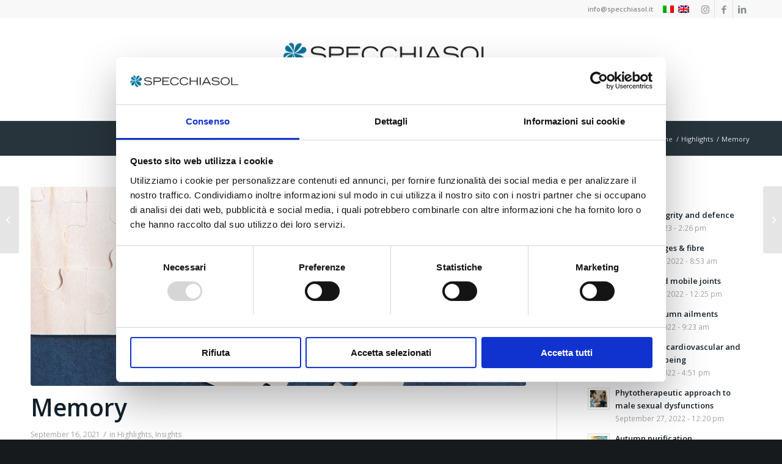

--- FILE ---
content_type: text/html; charset=UTF-8
request_url: https://specchiasol.it/en/memory/
body_size: 23066
content:
<!DOCTYPE html>
<html lang="en-US" class="html_stretched responsive av-preloader-disabled  html_header_top html_logo_center html_bottom_nav_header html_menu_right html_large html_header_sticky html_header_shrinking html_header_topbar_active html_mobile_menu_tablet html_header_searchicon_disabled html_content_align_center html_header_unstick_top_disabled html_header_stretch_disabled html_minimal_header html_av-submenu-hidden html_av-submenu-display-click html_av-overlay-side html_av-overlay-side-classic html_av-submenu-clone html_entry_id_4959 av-cookies-no-cookie-consent av-no-preview av-default-lightbox html_text_menu_active av-mobile-menu-switch-default">
<head>
<meta charset="UTF-8" />


<!-- mobile setting -->
<meta name="viewport" content="width=device-width, initial-scale=1">

<!-- Scripts/CSS and wp_head hook -->
<script data-cookieconsent="ignore">
	window.dataLayer = window.dataLayer || [];
	function gtag() {
		dataLayer.push(arguments);
	}
	gtag("consent", "default", {
		ad_user_data: "denied",
		ad_personalization: "denied",
		ad_storage: "denied",
		analytics_storage: "denied",
		functionality_storage: "denied",
		personalization_storage: "denied",
		security_storage: "granted",
		wait_for_update: 500,
	});
	gtag("set", "ads_data_redaction", true);
	</script>
<script type="text/javascript"
		id="Cookiebot"
		src="https://consent.cookiebot.com/uc.js"
		data-cbid="44a4f93a-bcd6-4b21-9e66-8e1fe350bad9"
						data-culture="IT"
				data-blockingmode="auto"
	></script>
<meta name='robots' content='index, follow, max-image-preview:large, max-snippet:-1, max-video-preview:-1' />
<link rel="alternate" hreflang="it" href="https://specchiasol.it/ricordare/" />
<link rel="alternate" hreflang="en" href="https://specchiasol.it/en/memory/" />
<link rel="alternate" hreflang="x-default" href="https://specchiasol.it/ricordare/" />

	<!-- This site is optimized with the Yoast SEO plugin v22.7 - https://yoast.com/wordpress/plugins/seo/ -->
	<title>Memory - Specchiasol</title>
	<link rel="canonical" href="https://specchiasol.it/en/memory/" />
	<meta property="og:locale" content="en_US" />
	<meta property="og:type" content="article" />
	<meta property="og:title" content="Memory - Specchiasol" />
	<meta property="og:description" content="Of all our mental activities, the ability to remember is perhaps the most important. Our memory is defined as the specific mental function that records, stores, and recalls information. It is therefore a registry of our experiences, which are stratified and form a deposit. Man’s intimate identity is thus built on the preservation of memory, [&hellip;]" />
	<meta property="og:url" content="https://specchiasol.it/en/memory/" />
	<meta property="og:site_name" content="Specchiasol" />
	<meta property="article:publisher" content="https://www.facebook.com/specchiasol1973" />
	<meta property="article:published_time" content="2021-09-16T11:11:32+00:00" />
	<meta property="article:modified_time" content="2021-09-16T11:12:41+00:00" />
	<meta property="og:image" content="https://specchiasol.it/wp-content/uploads/2021/09/Ricordare.jpg" />
	<meta property="og:image:width" content="800" />
	<meta property="og:image:height" content="487" />
	<meta property="og:image:type" content="image/jpeg" />
	<meta name="author" content="superhub" />
	<meta name="twitter:card" content="summary_large_image" />
	<meta name="twitter:label1" content="Written by" />
	<meta name="twitter:data1" content="superhub" />
	<meta name="twitter:label2" content="Est. reading time" />
	<meta name="twitter:data2" content="2 minutes" />
	<script type="application/ld+json" class="yoast-schema-graph">{"@context":"https://schema.org","@graph":[{"@type":"Article","@id":"https://specchiasol.it/en/memory/#article","isPartOf":{"@id":"https://specchiasol.it/en/memory/"},"author":{"name":"superhub","@id":"https://specchiasol.it/en/#/schema/person/878f1f13cff1dd66ad56e495e38338d0"},"headline":"Memory","datePublished":"2021-09-16T11:11:32+00:00","dateModified":"2021-09-16T11:12:41+00:00","mainEntityOfPage":{"@id":"https://specchiasol.it/en/memory/"},"wordCount":342,"publisher":{"@id":"https://specchiasol.it/en/#organization"},"image":{"@id":"https://specchiasol.it/en/memory/#primaryimage"},"thumbnailUrl":"https://specchiasol.it/wp-content/uploads/2021/09/Ricordare.jpg","keywords":["arbiter of memories","elderly","hippocampus","homotaurine","Medicinal plants","Memory children","Memory impairment","Memory young adults","Nutritional supplements","registry of our experiences","taurine","uridine","vitamin c","vitamin d","Vitamin e"],"articleSection":["Highlights","Insights"],"inLanguage":"en-US"},{"@type":"WebPage","@id":"https://specchiasol.it/en/memory/","url":"https://specchiasol.it/en/memory/","name":"Memory - Specchiasol","isPartOf":{"@id":"https://specchiasol.it/en/#website"},"primaryImageOfPage":{"@id":"https://specchiasol.it/en/memory/#primaryimage"},"image":{"@id":"https://specchiasol.it/en/memory/#primaryimage"},"thumbnailUrl":"https://specchiasol.it/wp-content/uploads/2021/09/Ricordare.jpg","datePublished":"2021-09-16T11:11:32+00:00","dateModified":"2021-09-16T11:12:41+00:00","breadcrumb":{"@id":"https://specchiasol.it/en/memory/#breadcrumb"},"inLanguage":"en-US","potentialAction":[{"@type":"ReadAction","target":["https://specchiasol.it/en/memory/"]}]},{"@type":"ImageObject","inLanguage":"en-US","@id":"https://specchiasol.it/en/memory/#primaryimage","url":"https://specchiasol.it/wp-content/uploads/2021/09/Ricordare.jpg","contentUrl":"https://specchiasol.it/wp-content/uploads/2021/09/Ricordare.jpg","width":800,"height":487,"caption":"Ricordare"},{"@type":"BreadcrumbList","@id":"https://specchiasol.it/en/memory/#breadcrumb","itemListElement":[{"@type":"ListItem","position":1,"name":"Home","item":"https://specchiasol.it/en/specchiasol-nature-science-health/"},{"@type":"ListItem","position":2,"name":"Memory"}]},{"@type":"WebSite","@id":"https://specchiasol.it/en/#website","url":"https://specchiasol.it/en/","name":"Specchiasol","description":"Natura, scienza e salute","publisher":{"@id":"https://specchiasol.it/en/#organization"},"potentialAction":[{"@type":"SearchAction","target":{"@type":"EntryPoint","urlTemplate":"https://specchiasol.it/en/?s={search_term_string}"},"query-input":"required name=search_term_string"}],"inLanguage":"en-US"},{"@type":"Organization","@id":"https://specchiasol.it/en/#organization","name":"Specchiasol","url":"https://specchiasol.it/en/","logo":{"@type":"ImageObject","inLanguage":"en-US","@id":"https://specchiasol.it/en/#/schema/logo/image/","url":"https://specchiasol.it/wp-content/uploads/2021/01/Specchiasol-Logo.png","contentUrl":"https://specchiasol.it/wp-content/uploads/2021/01/Specchiasol-Logo.png","width":1500,"height":500,"caption":"Specchiasol"},"image":{"@id":"https://specchiasol.it/en/#/schema/logo/image/"},"sameAs":["https://www.facebook.com/specchiasol1973","https://www.instagram.com/specchiasolsrl/","https://it.linkedin.com/company/specchiasol-s.r.l."]},{"@type":"Person","@id":"https://specchiasol.it/en/#/schema/person/878f1f13cff1dd66ad56e495e38338d0","name":"superhub","image":{"@type":"ImageObject","inLanguage":"en-US","@id":"https://specchiasol.it/en/#/schema/person/image/","url":"https://secure.gravatar.com/avatar/4f20c49ba65b259e9e077c4c9b6f6ae0?s=96&d=mm&r=g","contentUrl":"https://secure.gravatar.com/avatar/4f20c49ba65b259e9e077c4c9b6f6ae0?s=96&d=mm&r=g","caption":"superhub"}}]}</script>
	<!-- / Yoast SEO plugin. -->


<link rel="alternate" type="application/rss+xml" title="Specchiasol &raquo; Feed" href="https://specchiasol.it/en/feed/" />

<!-- google webfont font replacement -->

			<script type='text/javascript'>

				(function() {

					/*	check if webfonts are disabled by user setting via cookie - or user must opt in.	*/
					var html = document.getElementsByTagName('html')[0];
					var cookie_check = html.className.indexOf('av-cookies-needs-opt-in') >= 0 || html.className.indexOf('av-cookies-can-opt-out') >= 0;
					var allow_continue = true;
					var silent_accept_cookie = html.className.indexOf('av-cookies-user-silent-accept') >= 0;

					if( cookie_check && ! silent_accept_cookie )
					{
						if( ! document.cookie.match(/aviaCookieConsent/) || html.className.indexOf('av-cookies-session-refused') >= 0 )
						{
							allow_continue = false;
						}
						else
						{
							if( ! document.cookie.match(/aviaPrivacyRefuseCookiesHideBar/) )
							{
								allow_continue = false;
							}
							else if( ! document.cookie.match(/aviaPrivacyEssentialCookiesEnabled/) )
							{
								allow_continue = false;
							}
							else if( document.cookie.match(/aviaPrivacyGoogleWebfontsDisabled/) )
							{
								allow_continue = false;
							}
						}
					}

					if( allow_continue )
					{
						var f = document.createElement('link');

						f.type 	= 'text/css';
						f.rel 	= 'stylesheet';
						f.href 	= 'https://fonts.googleapis.com/css?family=Open+Sans:400,600&display=auto';
						f.id 	= 'avia-google-webfont';

						document.getElementsByTagName('head')[0].appendChild(f);
					}
				})();

			</script>
			<script type="text/javascript">
/* <![CDATA[ */
window._wpemojiSettings = {"baseUrl":"https:\/\/s.w.org\/images\/core\/emoji\/15.0.3\/72x72\/","ext":".png","svgUrl":"https:\/\/s.w.org\/images\/core\/emoji\/15.0.3\/svg\/","svgExt":".svg","source":{"concatemoji":"https:\/\/specchiasol.it\/wp-includes\/js\/wp-emoji-release.min.js?ver=6.5.7"}};
/*! This file is auto-generated */
!function(i,n){var o,s,e;function c(e){try{var t={supportTests:e,timestamp:(new Date).valueOf()};sessionStorage.setItem(o,JSON.stringify(t))}catch(e){}}function p(e,t,n){e.clearRect(0,0,e.canvas.width,e.canvas.height),e.fillText(t,0,0);var t=new Uint32Array(e.getImageData(0,0,e.canvas.width,e.canvas.height).data),r=(e.clearRect(0,0,e.canvas.width,e.canvas.height),e.fillText(n,0,0),new Uint32Array(e.getImageData(0,0,e.canvas.width,e.canvas.height).data));return t.every(function(e,t){return e===r[t]})}function u(e,t,n){switch(t){case"flag":return n(e,"\ud83c\udff3\ufe0f\u200d\u26a7\ufe0f","\ud83c\udff3\ufe0f\u200b\u26a7\ufe0f")?!1:!n(e,"\ud83c\uddfa\ud83c\uddf3","\ud83c\uddfa\u200b\ud83c\uddf3")&&!n(e,"\ud83c\udff4\udb40\udc67\udb40\udc62\udb40\udc65\udb40\udc6e\udb40\udc67\udb40\udc7f","\ud83c\udff4\u200b\udb40\udc67\u200b\udb40\udc62\u200b\udb40\udc65\u200b\udb40\udc6e\u200b\udb40\udc67\u200b\udb40\udc7f");case"emoji":return!n(e,"\ud83d\udc26\u200d\u2b1b","\ud83d\udc26\u200b\u2b1b")}return!1}function f(e,t,n){var r="undefined"!=typeof WorkerGlobalScope&&self instanceof WorkerGlobalScope?new OffscreenCanvas(300,150):i.createElement("canvas"),a=r.getContext("2d",{willReadFrequently:!0}),o=(a.textBaseline="top",a.font="600 32px Arial",{});return e.forEach(function(e){o[e]=t(a,e,n)}),o}function t(e){var t=i.createElement("script");t.src=e,t.defer=!0,i.head.appendChild(t)}"undefined"!=typeof Promise&&(o="wpEmojiSettingsSupports",s=["flag","emoji"],n.supports={everything:!0,everythingExceptFlag:!0},e=new Promise(function(e){i.addEventListener("DOMContentLoaded",e,{once:!0})}),new Promise(function(t){var n=function(){try{var e=JSON.parse(sessionStorage.getItem(o));if("object"==typeof e&&"number"==typeof e.timestamp&&(new Date).valueOf()<e.timestamp+604800&&"object"==typeof e.supportTests)return e.supportTests}catch(e){}return null}();if(!n){if("undefined"!=typeof Worker&&"undefined"!=typeof OffscreenCanvas&&"undefined"!=typeof URL&&URL.createObjectURL&&"undefined"!=typeof Blob)try{var e="postMessage("+f.toString()+"("+[JSON.stringify(s),u.toString(),p.toString()].join(",")+"));",r=new Blob([e],{type:"text/javascript"}),a=new Worker(URL.createObjectURL(r),{name:"wpTestEmojiSupports"});return void(a.onmessage=function(e){c(n=e.data),a.terminate(),t(n)})}catch(e){}c(n=f(s,u,p))}t(n)}).then(function(e){for(var t in e)n.supports[t]=e[t],n.supports.everything=n.supports.everything&&n.supports[t],"flag"!==t&&(n.supports.everythingExceptFlag=n.supports.everythingExceptFlag&&n.supports[t]);n.supports.everythingExceptFlag=n.supports.everythingExceptFlag&&!n.supports.flag,n.DOMReady=!1,n.readyCallback=function(){n.DOMReady=!0}}).then(function(){return e}).then(function(){var e;n.supports.everything||(n.readyCallback(),(e=n.source||{}).concatemoji?t(e.concatemoji):e.wpemoji&&e.twemoji&&(t(e.twemoji),t(e.wpemoji)))}))}((window,document),window._wpemojiSettings);
/* ]]> */
</script>
<link rel='stylesheet' id='avia-grid-css' href='https://specchiasol.it/wp-content/themes/enfold/css/grid.css?ver=5.7.1' type='text/css' media='all' />
<link rel='stylesheet' id='avia-base-css' href='https://specchiasol.it/wp-content/themes/enfold/css/base.css?ver=5.7.1' type='text/css' media='all' />
<link rel='stylesheet' id='avia-layout-css' href='https://specchiasol.it/wp-content/themes/enfold/css/layout.css?ver=5.7.1' type='text/css' media='all' />
<link rel='stylesheet' id='avia-module-blog-css' href='https://specchiasol.it/wp-content/themes/enfold/config-templatebuilder/avia-shortcodes/blog/blog.css?ver=5.7.1' type='text/css' media='all' />
<link rel='stylesheet' id='avia-module-postslider-css' href='https://specchiasol.it/wp-content/themes/enfold/config-templatebuilder/avia-shortcodes/postslider/postslider.css?ver=5.7.1' type='text/css' media='all' />
<link rel='stylesheet' id='avia-module-button-css' href='https://specchiasol.it/wp-content/themes/enfold/config-templatebuilder/avia-shortcodes/buttons/buttons.css?ver=5.7.1' type='text/css' media='all' />
<link rel='stylesheet' id='avia-module-button-fullwidth-css' href='https://specchiasol.it/wp-content/themes/enfold/config-templatebuilder/avia-shortcodes/buttons_fullwidth/buttons_fullwidth.css?ver=5.7.1' type='text/css' media='all' />
<link rel='stylesheet' id='avia-module-comments-css' href='https://specchiasol.it/wp-content/themes/enfold/config-templatebuilder/avia-shortcodes/comments/comments.css?ver=5.7.1' type='text/css' media='all' />
<link rel='stylesheet' id='avia-module-contact-css' href='https://specchiasol.it/wp-content/themes/enfold/config-templatebuilder/avia-shortcodes/contact/contact.css?ver=5.7.1' type='text/css' media='all' />
<link rel='stylesheet' id='avia-module-slideshow-css' href='https://specchiasol.it/wp-content/themes/enfold/config-templatebuilder/avia-shortcodes/slideshow/slideshow.css?ver=5.7.1' type='text/css' media='all' />
<link rel='stylesheet' id='avia-module-slideshow-contentpartner-css' href='https://specchiasol.it/wp-content/themes/enfold/config-templatebuilder/avia-shortcodes/contentslider/contentslider.css?ver=5.7.1' type='text/css' media='all' />
<link rel='stylesheet' id='avia-module-gallery-css' href='https://specchiasol.it/wp-content/themes/enfold/config-templatebuilder/avia-shortcodes/gallery/gallery.css?ver=5.7.1' type='text/css' media='all' />
<link rel='stylesheet' id='avia-module-gridrow-css' href='https://specchiasol.it/wp-content/themes/enfold/config-templatebuilder/avia-shortcodes/grid_row/grid_row.css?ver=5.7.1' type='text/css' media='all' />
<link rel='stylesheet' id='avia-module-heading-css' href='https://specchiasol.it/wp-content/themes/enfold/config-templatebuilder/avia-shortcodes/heading/heading.css?ver=5.7.1' type='text/css' media='all' />
<link rel='stylesheet' id='avia-module-hr-css' href='https://specchiasol.it/wp-content/themes/enfold/config-templatebuilder/avia-shortcodes/hr/hr.css?ver=5.7.1' type='text/css' media='all' />
<link rel='stylesheet' id='avia-module-image-css' href='https://specchiasol.it/wp-content/themes/enfold/config-templatebuilder/avia-shortcodes/image/image.css?ver=5.7.1' type='text/css' media='all' />
<link rel='stylesheet' id='avia-module-masonry-css' href='https://specchiasol.it/wp-content/themes/enfold/config-templatebuilder/avia-shortcodes/masonry_entries/masonry_entries.css?ver=5.7.1' type='text/css' media='all' />
<link rel='stylesheet' id='avia-siteloader-css' href='https://specchiasol.it/wp-content/themes/enfold/css/avia-snippet-site-preloader.css?ver=5.7.1' type='text/css' media='all' />
<link rel='stylesheet' id='avia-module-notification-css' href='https://specchiasol.it/wp-content/themes/enfold/config-templatebuilder/avia-shortcodes/notification/notification.css?ver=5.7.1' type='text/css' media='all' />
<link rel='stylesheet' id='avia-module-portfolio-css' href='https://specchiasol.it/wp-content/themes/enfold/config-templatebuilder/avia-shortcodes/portfolio/portfolio.css?ver=5.7.1' type='text/css' media='all' />
<link rel='stylesheet' id='avia-sc-search-css' href='https://specchiasol.it/wp-content/themes/enfold/config-templatebuilder/avia-shortcodes/search/search.css?ver=5.7.1' type='text/css' media='all' />
<link rel='stylesheet' id='avia-module-social-css' href='https://specchiasol.it/wp-content/themes/enfold/config-templatebuilder/avia-shortcodes/social_share/social_share.css?ver=5.7.1' type='text/css' media='all' />
<link rel='stylesheet' id='avia-module-table-css' href='https://specchiasol.it/wp-content/themes/enfold/config-templatebuilder/avia-shortcodes/table/table.css?ver=5.7.1' type='text/css' media='all' />
<link rel='stylesheet' id='avia-module-tabs-css' href='https://specchiasol.it/wp-content/themes/enfold/config-templatebuilder/avia-shortcodes/tabs/tabs.css?ver=5.7.1' type='text/css' media='all' />
<link rel='stylesheet' id='avia-module-toggles-css' href='https://specchiasol.it/wp-content/themes/enfold/config-templatebuilder/avia-shortcodes/toggles/toggles.css?ver=5.7.1' type='text/css' media='all' />
<link rel='stylesheet' id='avia-module-video-css' href='https://specchiasol.it/wp-content/themes/enfold/config-templatebuilder/avia-shortcodes/video/video.css?ver=5.7.1' type='text/css' media='all' />
<style id='wp-emoji-styles-inline-css' type='text/css'>

	img.wp-smiley, img.emoji {
		display: inline !important;
		border: none !important;
		box-shadow: none !important;
		height: 1em !important;
		width: 1em !important;
		margin: 0 0.07em !important;
		vertical-align: -0.1em !important;
		background: none !important;
		padding: 0 !important;
	}
</style>
<link rel='stylesheet' id='wp-block-library-css' href='https://specchiasol.it/wp-includes/css/dist/block-library/style.min.css?ver=6.5.7' type='text/css' media='all' />
<style id='global-styles-inline-css' type='text/css'>
body{--wp--preset--color--black: #000000;--wp--preset--color--cyan-bluish-gray: #abb8c3;--wp--preset--color--white: #ffffff;--wp--preset--color--pale-pink: #f78da7;--wp--preset--color--vivid-red: #cf2e2e;--wp--preset--color--luminous-vivid-orange: #ff6900;--wp--preset--color--luminous-vivid-amber: #fcb900;--wp--preset--color--light-green-cyan: #7bdcb5;--wp--preset--color--vivid-green-cyan: #00d084;--wp--preset--color--pale-cyan-blue: #8ed1fc;--wp--preset--color--vivid-cyan-blue: #0693e3;--wp--preset--color--vivid-purple: #9b51e0;--wp--preset--color--metallic-red: #b02b2c;--wp--preset--color--maximum-yellow-red: #edae44;--wp--preset--color--yellow-sun: #eeee22;--wp--preset--color--palm-leaf: #83a846;--wp--preset--color--aero: #7bb0e7;--wp--preset--color--old-lavender: #745f7e;--wp--preset--color--steel-teal: #5f8789;--wp--preset--color--raspberry-pink: #d65799;--wp--preset--color--medium-turquoise: #4ecac2;--wp--preset--gradient--vivid-cyan-blue-to-vivid-purple: linear-gradient(135deg,rgba(6,147,227,1) 0%,rgb(155,81,224) 100%);--wp--preset--gradient--light-green-cyan-to-vivid-green-cyan: linear-gradient(135deg,rgb(122,220,180) 0%,rgb(0,208,130) 100%);--wp--preset--gradient--luminous-vivid-amber-to-luminous-vivid-orange: linear-gradient(135deg,rgba(252,185,0,1) 0%,rgba(255,105,0,1) 100%);--wp--preset--gradient--luminous-vivid-orange-to-vivid-red: linear-gradient(135deg,rgba(255,105,0,1) 0%,rgb(207,46,46) 100%);--wp--preset--gradient--very-light-gray-to-cyan-bluish-gray: linear-gradient(135deg,rgb(238,238,238) 0%,rgb(169,184,195) 100%);--wp--preset--gradient--cool-to-warm-spectrum: linear-gradient(135deg,rgb(74,234,220) 0%,rgb(151,120,209) 20%,rgb(207,42,186) 40%,rgb(238,44,130) 60%,rgb(251,105,98) 80%,rgb(254,248,76) 100%);--wp--preset--gradient--blush-light-purple: linear-gradient(135deg,rgb(255,206,236) 0%,rgb(152,150,240) 100%);--wp--preset--gradient--blush-bordeaux: linear-gradient(135deg,rgb(254,205,165) 0%,rgb(254,45,45) 50%,rgb(107,0,62) 100%);--wp--preset--gradient--luminous-dusk: linear-gradient(135deg,rgb(255,203,112) 0%,rgb(199,81,192) 50%,rgb(65,88,208) 100%);--wp--preset--gradient--pale-ocean: linear-gradient(135deg,rgb(255,245,203) 0%,rgb(182,227,212) 50%,rgb(51,167,181) 100%);--wp--preset--gradient--electric-grass: linear-gradient(135deg,rgb(202,248,128) 0%,rgb(113,206,126) 100%);--wp--preset--gradient--midnight: linear-gradient(135deg,rgb(2,3,129) 0%,rgb(40,116,252) 100%);--wp--preset--font-size--small: 1rem;--wp--preset--font-size--medium: 1.125rem;--wp--preset--font-size--large: 1.75rem;--wp--preset--font-size--x-large: clamp(1.75rem, 3vw, 2.25rem);--wp--preset--spacing--20: 0.44rem;--wp--preset--spacing--30: 0.67rem;--wp--preset--spacing--40: 1rem;--wp--preset--spacing--50: 1.5rem;--wp--preset--spacing--60: 2.25rem;--wp--preset--spacing--70: 3.38rem;--wp--preset--spacing--80: 5.06rem;--wp--preset--shadow--natural: 6px 6px 9px rgba(0, 0, 0, 0.2);--wp--preset--shadow--deep: 12px 12px 50px rgba(0, 0, 0, 0.4);--wp--preset--shadow--sharp: 6px 6px 0px rgba(0, 0, 0, 0.2);--wp--preset--shadow--outlined: 6px 6px 0px -3px rgba(255, 255, 255, 1), 6px 6px rgba(0, 0, 0, 1);--wp--preset--shadow--crisp: 6px 6px 0px rgba(0, 0, 0, 1);}body { margin: 0;--wp--style--global--content-size: 800px;--wp--style--global--wide-size: 1130px; }.wp-site-blocks > .alignleft { float: left; margin-right: 2em; }.wp-site-blocks > .alignright { float: right; margin-left: 2em; }.wp-site-blocks > .aligncenter { justify-content: center; margin-left: auto; margin-right: auto; }:where(.is-layout-flex){gap: 0.5em;}:where(.is-layout-grid){gap: 0.5em;}body .is-layout-flow > .alignleft{float: left;margin-inline-start: 0;margin-inline-end: 2em;}body .is-layout-flow > .alignright{float: right;margin-inline-start: 2em;margin-inline-end: 0;}body .is-layout-flow > .aligncenter{margin-left: auto !important;margin-right: auto !important;}body .is-layout-constrained > .alignleft{float: left;margin-inline-start: 0;margin-inline-end: 2em;}body .is-layout-constrained > .alignright{float: right;margin-inline-start: 2em;margin-inline-end: 0;}body .is-layout-constrained > .aligncenter{margin-left: auto !important;margin-right: auto !important;}body .is-layout-constrained > :where(:not(.alignleft):not(.alignright):not(.alignfull)){max-width: var(--wp--style--global--content-size);margin-left: auto !important;margin-right: auto !important;}body .is-layout-constrained > .alignwide{max-width: var(--wp--style--global--wide-size);}body .is-layout-flex{display: flex;}body .is-layout-flex{flex-wrap: wrap;align-items: center;}body .is-layout-flex > *{margin: 0;}body .is-layout-grid{display: grid;}body .is-layout-grid > *{margin: 0;}body{padding-top: 0px;padding-right: 0px;padding-bottom: 0px;padding-left: 0px;}a:where(:not(.wp-element-button)){text-decoration: underline;}.wp-element-button, .wp-block-button__link{background-color: #32373c;border-width: 0;color: #fff;font-family: inherit;font-size: inherit;line-height: inherit;padding: calc(0.667em + 2px) calc(1.333em + 2px);text-decoration: none;}.has-black-color{color: var(--wp--preset--color--black) !important;}.has-cyan-bluish-gray-color{color: var(--wp--preset--color--cyan-bluish-gray) !important;}.has-white-color{color: var(--wp--preset--color--white) !important;}.has-pale-pink-color{color: var(--wp--preset--color--pale-pink) !important;}.has-vivid-red-color{color: var(--wp--preset--color--vivid-red) !important;}.has-luminous-vivid-orange-color{color: var(--wp--preset--color--luminous-vivid-orange) !important;}.has-luminous-vivid-amber-color{color: var(--wp--preset--color--luminous-vivid-amber) !important;}.has-light-green-cyan-color{color: var(--wp--preset--color--light-green-cyan) !important;}.has-vivid-green-cyan-color{color: var(--wp--preset--color--vivid-green-cyan) !important;}.has-pale-cyan-blue-color{color: var(--wp--preset--color--pale-cyan-blue) !important;}.has-vivid-cyan-blue-color{color: var(--wp--preset--color--vivid-cyan-blue) !important;}.has-vivid-purple-color{color: var(--wp--preset--color--vivid-purple) !important;}.has-metallic-red-color{color: var(--wp--preset--color--metallic-red) !important;}.has-maximum-yellow-red-color{color: var(--wp--preset--color--maximum-yellow-red) !important;}.has-yellow-sun-color{color: var(--wp--preset--color--yellow-sun) !important;}.has-palm-leaf-color{color: var(--wp--preset--color--palm-leaf) !important;}.has-aero-color{color: var(--wp--preset--color--aero) !important;}.has-old-lavender-color{color: var(--wp--preset--color--old-lavender) !important;}.has-steel-teal-color{color: var(--wp--preset--color--steel-teal) !important;}.has-raspberry-pink-color{color: var(--wp--preset--color--raspberry-pink) !important;}.has-medium-turquoise-color{color: var(--wp--preset--color--medium-turquoise) !important;}.has-black-background-color{background-color: var(--wp--preset--color--black) !important;}.has-cyan-bluish-gray-background-color{background-color: var(--wp--preset--color--cyan-bluish-gray) !important;}.has-white-background-color{background-color: var(--wp--preset--color--white) !important;}.has-pale-pink-background-color{background-color: var(--wp--preset--color--pale-pink) !important;}.has-vivid-red-background-color{background-color: var(--wp--preset--color--vivid-red) !important;}.has-luminous-vivid-orange-background-color{background-color: var(--wp--preset--color--luminous-vivid-orange) !important;}.has-luminous-vivid-amber-background-color{background-color: var(--wp--preset--color--luminous-vivid-amber) !important;}.has-light-green-cyan-background-color{background-color: var(--wp--preset--color--light-green-cyan) !important;}.has-vivid-green-cyan-background-color{background-color: var(--wp--preset--color--vivid-green-cyan) !important;}.has-pale-cyan-blue-background-color{background-color: var(--wp--preset--color--pale-cyan-blue) !important;}.has-vivid-cyan-blue-background-color{background-color: var(--wp--preset--color--vivid-cyan-blue) !important;}.has-vivid-purple-background-color{background-color: var(--wp--preset--color--vivid-purple) !important;}.has-metallic-red-background-color{background-color: var(--wp--preset--color--metallic-red) !important;}.has-maximum-yellow-red-background-color{background-color: var(--wp--preset--color--maximum-yellow-red) !important;}.has-yellow-sun-background-color{background-color: var(--wp--preset--color--yellow-sun) !important;}.has-palm-leaf-background-color{background-color: var(--wp--preset--color--palm-leaf) !important;}.has-aero-background-color{background-color: var(--wp--preset--color--aero) !important;}.has-old-lavender-background-color{background-color: var(--wp--preset--color--old-lavender) !important;}.has-steel-teal-background-color{background-color: var(--wp--preset--color--steel-teal) !important;}.has-raspberry-pink-background-color{background-color: var(--wp--preset--color--raspberry-pink) !important;}.has-medium-turquoise-background-color{background-color: var(--wp--preset--color--medium-turquoise) !important;}.has-black-border-color{border-color: var(--wp--preset--color--black) !important;}.has-cyan-bluish-gray-border-color{border-color: var(--wp--preset--color--cyan-bluish-gray) !important;}.has-white-border-color{border-color: var(--wp--preset--color--white) !important;}.has-pale-pink-border-color{border-color: var(--wp--preset--color--pale-pink) !important;}.has-vivid-red-border-color{border-color: var(--wp--preset--color--vivid-red) !important;}.has-luminous-vivid-orange-border-color{border-color: var(--wp--preset--color--luminous-vivid-orange) !important;}.has-luminous-vivid-amber-border-color{border-color: var(--wp--preset--color--luminous-vivid-amber) !important;}.has-light-green-cyan-border-color{border-color: var(--wp--preset--color--light-green-cyan) !important;}.has-vivid-green-cyan-border-color{border-color: var(--wp--preset--color--vivid-green-cyan) !important;}.has-pale-cyan-blue-border-color{border-color: var(--wp--preset--color--pale-cyan-blue) !important;}.has-vivid-cyan-blue-border-color{border-color: var(--wp--preset--color--vivid-cyan-blue) !important;}.has-vivid-purple-border-color{border-color: var(--wp--preset--color--vivid-purple) !important;}.has-metallic-red-border-color{border-color: var(--wp--preset--color--metallic-red) !important;}.has-maximum-yellow-red-border-color{border-color: var(--wp--preset--color--maximum-yellow-red) !important;}.has-yellow-sun-border-color{border-color: var(--wp--preset--color--yellow-sun) !important;}.has-palm-leaf-border-color{border-color: var(--wp--preset--color--palm-leaf) !important;}.has-aero-border-color{border-color: var(--wp--preset--color--aero) !important;}.has-old-lavender-border-color{border-color: var(--wp--preset--color--old-lavender) !important;}.has-steel-teal-border-color{border-color: var(--wp--preset--color--steel-teal) !important;}.has-raspberry-pink-border-color{border-color: var(--wp--preset--color--raspberry-pink) !important;}.has-medium-turquoise-border-color{border-color: var(--wp--preset--color--medium-turquoise) !important;}.has-vivid-cyan-blue-to-vivid-purple-gradient-background{background: var(--wp--preset--gradient--vivid-cyan-blue-to-vivid-purple) !important;}.has-light-green-cyan-to-vivid-green-cyan-gradient-background{background: var(--wp--preset--gradient--light-green-cyan-to-vivid-green-cyan) !important;}.has-luminous-vivid-amber-to-luminous-vivid-orange-gradient-background{background: var(--wp--preset--gradient--luminous-vivid-amber-to-luminous-vivid-orange) !important;}.has-luminous-vivid-orange-to-vivid-red-gradient-background{background: var(--wp--preset--gradient--luminous-vivid-orange-to-vivid-red) !important;}.has-very-light-gray-to-cyan-bluish-gray-gradient-background{background: var(--wp--preset--gradient--very-light-gray-to-cyan-bluish-gray) !important;}.has-cool-to-warm-spectrum-gradient-background{background: var(--wp--preset--gradient--cool-to-warm-spectrum) !important;}.has-blush-light-purple-gradient-background{background: var(--wp--preset--gradient--blush-light-purple) !important;}.has-blush-bordeaux-gradient-background{background: var(--wp--preset--gradient--blush-bordeaux) !important;}.has-luminous-dusk-gradient-background{background: var(--wp--preset--gradient--luminous-dusk) !important;}.has-pale-ocean-gradient-background{background: var(--wp--preset--gradient--pale-ocean) !important;}.has-electric-grass-gradient-background{background: var(--wp--preset--gradient--electric-grass) !important;}.has-midnight-gradient-background{background: var(--wp--preset--gradient--midnight) !important;}.has-small-font-size{font-size: var(--wp--preset--font-size--small) !important;}.has-medium-font-size{font-size: var(--wp--preset--font-size--medium) !important;}.has-large-font-size{font-size: var(--wp--preset--font-size--large) !important;}.has-x-large-font-size{font-size: var(--wp--preset--font-size--x-large) !important;}
.wp-block-navigation a:where(:not(.wp-element-button)){color: inherit;}
:where(.wp-block-post-template.is-layout-flex){gap: 1.25em;}:where(.wp-block-post-template.is-layout-grid){gap: 1.25em;}
:where(.wp-block-columns.is-layout-flex){gap: 2em;}:where(.wp-block-columns.is-layout-grid){gap: 2em;}
.wp-block-pullquote{font-size: 1.5em;line-height: 1.6;}
</style>
<link rel='stylesheet' id='wpml-blocks-css' href='https://specchiasol.it/wp-content/plugins/sitepress-multilingual-cms/dist/css/blocks/styles.css?ver=4.6.10' type='text/css' media='all' />
<link rel='stylesheet' id='video_popup_close_icon-css' href='https://specchiasol.it/wp-content/plugins/video-popup/css/vp-close-icon/close-button-icon.css?ver=1768594484' type='text/css' media='all' />
<link rel='stylesheet' id='oba_youtubepopup_css-css' href='https://specchiasol.it/wp-content/plugins/video-popup/css/YouTubePopUp.css?ver=1768594484' type='text/css' media='all' />
<link rel='stylesheet' id='wpml-legacy-dropdown-0-css' href='https://specchiasol.it/wp-content/plugins/sitepress-multilingual-cms/templates/language-switchers/legacy-dropdown/style.min.css?ver=1' type='text/css' media='all' />
<style id='wpml-legacy-dropdown-0-inline-css' type='text/css'>
.wpml-ls-statics-shortcode_actions, .wpml-ls-statics-shortcode_actions .wpml-ls-sub-menu, .wpml-ls-statics-shortcode_actions a {border-color:#EEEEEE;}.wpml-ls-statics-shortcode_actions a, .wpml-ls-statics-shortcode_actions .wpml-ls-sub-menu a, .wpml-ls-statics-shortcode_actions .wpml-ls-sub-menu a:link, .wpml-ls-statics-shortcode_actions li:not(.wpml-ls-current-language) .wpml-ls-link, .wpml-ls-statics-shortcode_actions li:not(.wpml-ls-current-language) .wpml-ls-link:link {color:#444444;background-color:#ffffff;}.wpml-ls-statics-shortcode_actions a, .wpml-ls-statics-shortcode_actions .wpml-ls-sub-menu a:hover,.wpml-ls-statics-shortcode_actions .wpml-ls-sub-menu a:focus, .wpml-ls-statics-shortcode_actions .wpml-ls-sub-menu a:link:hover, .wpml-ls-statics-shortcode_actions .wpml-ls-sub-menu a:link:focus {color:#000000;background-color:#eeeeee;}.wpml-ls-statics-shortcode_actions .wpml-ls-current-language > a {color:#444444;background-color:#ffffff;}.wpml-ls-statics-shortcode_actions .wpml-ls-current-language:hover>a, .wpml-ls-statics-shortcode_actions .wpml-ls-current-language>a:focus {color:#000000;background-color:#eeeeee;}
</style>
<link rel='stylesheet' id='wpml-menu-item-0-css' href='https://specchiasol.it/wp-content/plugins/sitepress-multilingual-cms/templates/language-switchers/menu-item/style.min.css?ver=1' type='text/css' media='all' />
<style id='wpml-menu-item-0-inline-css' type='text/css'>
#lang_sel img, #lang_sel_list img, #lang_sel_footer img { display: inline; }
</style>
<link rel='stylesheet' id='avia-scs-css' href='https://specchiasol.it/wp-content/themes/enfold/css/shortcodes.css?ver=5.7.1' type='text/css' media='all' />
<link rel='stylesheet' id='avia-fold-unfold-css' href='https://specchiasol.it/wp-content/themes/enfold/css/avia-snippet-fold-unfold.css?ver=5.7.1' type='text/css' media='all' />
<link rel='stylesheet' id='avia-popup-css-css' href='https://specchiasol.it/wp-content/themes/enfold/js/aviapopup/magnific-popup.min.css?ver=5.7.1' type='text/css' media='screen' />
<link rel='stylesheet' id='avia-lightbox-css' href='https://specchiasol.it/wp-content/themes/enfold/css/avia-snippet-lightbox.css?ver=5.7.1' type='text/css' media='screen' />
<link rel='stylesheet' id='avia-widget-css-css' href='https://specchiasol.it/wp-content/themes/enfold/css/avia-snippet-widget.css?ver=5.7.1' type='text/css' media='screen' />
<link rel='stylesheet' id='avia-dynamic-css' href='https://specchiasol.it/wp-content/uploads/dynamic_avia/enfold_child_en.css?ver=65158bfa5eaf0' type='text/css' media='all' />
<link rel='stylesheet' id='avia-custom-css' href='https://specchiasol.it/wp-content/themes/enfold/css/custom.css?ver=5.7.1' type='text/css' media='all' />
<link rel='stylesheet' id='avia-style-css' href='https://specchiasol.it/wp-content/themes/enfold-child/style.css?ver=5.7.1' type='text/css' media='all' />
<link rel='stylesheet' id='avia-wpml-css' href='https://specchiasol.it/wp-content/themes/enfold/config-wpml/wpml-mod.css?ver=5.7.1' type='text/css' media='all' />
<script type="text/javascript" src="https://specchiasol.it/wp-includes/js/jquery/jquery.min.js?ver=3.7.1" id="jquery-core-js"></script>
<script type="text/javascript" src="https://specchiasol.it/wp-includes/js/jquery/jquery-migrate.min.js?ver=3.4.1" id="jquery-migrate-js"></script>
<script type="text/javascript" src="https://specchiasol.it/wp-content/plugins/video-popup/js/YouTubePopUp.jquery.js?ver=1768594484" id="oba_youtubepopup_plugin-js"></script>
<script type="text/javascript" src="https://specchiasol.it/wp-content/plugins/video-popup/js/YouTubePopUp.js?ver=1768594484" id="oba_youtubepopup_activate-js"></script>
<script type="text/javascript" src="https://specchiasol.it/wp-content/plugins/sitepress-multilingual-cms/templates/language-switchers/legacy-dropdown/script.min.js?ver=1" id="wpml-legacy-dropdown-0-js"></script>
<script type="text/javascript" src="https://specchiasol.it/wp-content/themes/enfold/js/avia-js.js?ver=5.7.1" id="avia-js-js"></script>
<script type="text/javascript" src="https://specchiasol.it/wp-content/themes/enfold/js/avia-compat.js?ver=5.7.1" id="avia-compat-js"></script>
<script type="text/javascript" src="https://specchiasol.it/wp-content/themes/enfold/config-wpml/wpml-mod.js?ver=5.7.1" id="avia-wpml-script-js"></script>
<link rel="https://api.w.org/" href="https://specchiasol.it/en/wp-json/" /><link rel="alternate" type="application/json" href="https://specchiasol.it/en/wp-json/wp/v2/posts/4959" /><link rel="EditURI" type="application/rsd+xml" title="RSD" href="https://specchiasol.it/xmlrpc.php?rsd" />
<meta name="generator" content="WordPress 6.5.7" />
<link rel='shortlink' href='https://specchiasol.it/en/?p=4959' />
<link rel="alternate" type="application/json+oembed" href="https://specchiasol.it/en/wp-json/oembed/1.0/embed?url=https%3A%2F%2Fspecchiasol.it%2Fen%2Fmemory%2F" />
<link rel="alternate" type="text/xml+oembed" href="https://specchiasol.it/en/wp-json/oembed/1.0/embed?url=https%3A%2F%2Fspecchiasol.it%2Fen%2Fmemory%2F&#038;format=xml" />
<meta name="generator" content="WPML ver:4.6.10 stt:1,27;" />
		<script type='text/javascript'>
			var video_popup_unprm_general_settings = {
    			'unprm_r_border': ''
			};
		</script>
	<link rel="profile" href="https://gmpg.org/xfn/11" />
<link rel="alternate" type="application/rss+xml" title="Specchiasol RSS2 Feed" href="https://specchiasol.it/en/feed/" />
<link rel="pingback" href="https://specchiasol.it/xmlrpc.php" />
<!--[if lt IE 9]><script src="https://specchiasol.it/wp-content/themes/enfold/js/html5shiv.js"></script><![endif]-->
<link rel="icon" href="https://specchiasol.it/wp-content/uploads/2021/01/Specchiasol-favicon.jpg" type="image/x-icon">
<style type="text/css">
		@font-face {font-family: 'entypo-fontello'; font-weight: normal; font-style: normal; font-display: auto;
		src: url('https://specchiasol.it/wp-content/themes/enfold/config-templatebuilder/avia-template-builder/assets/fonts/entypo-fontello.woff2') format('woff2'),
		url('https://specchiasol.it/wp-content/themes/enfold/config-templatebuilder/avia-template-builder/assets/fonts/entypo-fontello.woff') format('woff'),
		url('https://specchiasol.it/wp-content/themes/enfold/config-templatebuilder/avia-template-builder/assets/fonts/entypo-fontello.ttf') format('truetype'),
		url('https://specchiasol.it/wp-content/themes/enfold/config-templatebuilder/avia-template-builder/assets/fonts/entypo-fontello.svg#entypo-fontello') format('svg'),
		url('https://specchiasol.it/wp-content/themes/enfold/config-templatebuilder/avia-template-builder/assets/fonts/entypo-fontello.eot'),
		url('https://specchiasol.it/wp-content/themes/enfold/config-templatebuilder/avia-template-builder/assets/fonts/entypo-fontello.eot?#iefix') format('embedded-opentype');
		} #top .avia-font-entypo-fontello, body .avia-font-entypo-fontello, html body [data-av_iconfont='entypo-fontello']:before{ font-family: 'entypo-fontello'; }
		</style>

<!--
Debugging Info for Theme support: 

Theme: Enfold
Version: 5.7.1
Installed: enfold
AviaFramework Version: 5.6
AviaBuilder Version: 5.3
aviaElementManager Version: 1.0.1
- - - - - - - - - - -
ChildTheme: Enfold Child
ChildTheme Version: 1.0
ChildTheme Installed: enfold

- - - - - - - - - - -
ML:1024-PU:32-PLA:14
WP:6.5.7
Compress: CSS:disabled - JS:disabled
Updates: disabled
PLAu:13
--><style id="wpforms-css-vars-root">
				:root {
					--wpforms-field-border-radius: 3px;
--wpforms-field-border-style: solid;
--wpforms-field-border-size: 1px;
--wpforms-field-background-color: #ffffff;
--wpforms-field-border-color: rgba( 0, 0, 0, 0.25 );
--wpforms-field-border-color-spare: rgba( 0, 0, 0, 0.25 );
--wpforms-field-text-color: rgba( 0, 0, 0, 0.7 );
--wpforms-field-menu-color: #ffffff;
--wpforms-label-color: rgba( 0, 0, 0, 0.85 );
--wpforms-label-sublabel-color: rgba( 0, 0, 0, 0.55 );
--wpforms-label-error-color: #d63637;
--wpforms-button-border-radius: 3px;
--wpforms-button-border-style: none;
--wpforms-button-border-size: 1px;
--wpforms-button-background-color: #066aab;
--wpforms-button-border-color: #066aab;
--wpforms-button-text-color: #ffffff;
--wpforms-page-break-color: #066aab;
--wpforms-background-image: none;
--wpforms-background-position: center center;
--wpforms-background-repeat: no-repeat;
--wpforms-background-size: cover;
--wpforms-background-width: 100px;
--wpforms-background-height: 100px;
--wpforms-background-color: rgba( 0, 0, 0, 0 );
--wpforms-background-url: none;
--wpforms-container-padding: 0px;
--wpforms-container-border-style: none;
--wpforms-container-border-width: 1px;
--wpforms-container-border-color: #000000;
--wpforms-container-border-radius: 3px;
--wpforms-field-size-input-height: 43px;
--wpforms-field-size-input-spacing: 15px;
--wpforms-field-size-font-size: 16px;
--wpforms-field-size-line-height: 19px;
--wpforms-field-size-padding-h: 14px;
--wpforms-field-size-checkbox-size: 16px;
--wpforms-field-size-sublabel-spacing: 5px;
--wpforms-field-size-icon-size: 1;
--wpforms-label-size-font-size: 16px;
--wpforms-label-size-line-height: 19px;
--wpforms-label-size-sublabel-font-size: 14px;
--wpforms-label-size-sublabel-line-height: 17px;
--wpforms-button-size-font-size: 17px;
--wpforms-button-size-height: 41px;
--wpforms-button-size-padding-h: 15px;
--wpforms-button-size-margin-top: 10px;
--wpforms-container-shadow-size-box-shadow: none;

				}
			</style>
</head>

<body id="top" class="post-template-default single single-post postid-4959 single-format-standard stretched rtl_columns av-curtain-numeric open_sans  avia-responsive-images-support av-recaptcha-enabled av-google-badge-hide" itemscope="itemscope" itemtype="https://schema.org/WebPage" >

	
	<div id='wrap_all'>

	
<header id='header' class='all_colors header_color light_bg_color  av_header_top av_logo_center av_bottom_nav_header av_menu_right av_large av_header_sticky av_header_shrinking av_header_stretch_disabled av_mobile_menu_tablet av_header_searchicon_disabled av_header_unstick_top_disabled av_minimal_header av_header_border_disabled' data-av_shrink_factor='50' role="banner" itemscope="itemscope" itemtype="https://schema.org/WPHeader" >

		<div id='header_meta' class='container_wrap container_wrap_meta  av_icon_active_right av_extra_header_active av_secondary_right av_entry_id_4959'>

			      <div class='container'>
			      <ul class='noLightbox social_bookmarks icon_count_3'><li class='social_bookmarks_instagram av-social-link-instagram social_icon_1'><a target="_blank" aria-label="Link to Instagram" href='https://www.instagram.com/specchiasolsrl/' aria-hidden='false' data-av_icon='' data-av_iconfont='entypo-fontello' title='Instagram' rel="noopener"><span class='avia_hidden_link_text'>Instagram</span></a></li><li class='social_bookmarks_facebook av-social-link-facebook social_icon_2'><a target="_blank" aria-label="Link to Facebook" href='https://www.facebook.com/specchiasol1973' aria-hidden='false' data-av_icon='' data-av_iconfont='entypo-fontello' title='Facebook' rel="noopener"><span class='avia_hidden_link_text'>Facebook</span></a></li><li class='social_bookmarks_linkedin av-social-link-linkedin social_icon_3'><a target="_blank" aria-label="Link to LinkedIn" href='https://it.linkedin.com/company/specchiasol-s.r.l.' aria-hidden='false' data-av_icon='' data-av_iconfont='entypo-fontello' title='LinkedIn' rel="noopener"><span class='avia_hidden_link_text'>LinkedIn</span></a></li></ul><nav class='sub_menu'  role="navigation" itemscope="itemscope" itemtype="https://schema.org/SiteNavigationElement" ><ul role="menu" class="menu" id="avia2-menu"><li role="menuitem" id="menu-item-1330" class="menu-item menu-item-type-custom menu-item-object-custom menu-item-1330"><a href="/cdn-cgi/l/email-protection#1e777078715e6d6e7b7d7d76777f6d717230776a"><span class="__cf_email__" data-cfemail="5930373f36192a293c3a3a3130382a363577302d">[email&#160;protected]</span></a></li>
</ul><ul class='avia_wpml_language_switch avia_wpml_language_switch_extra'><li class='language_it '><a href='https://specchiasol.it/ricordare/'>	<span class='language_flag'><img title='Italiano' src='https://specchiasol.it/wp-content/plugins/sitepress-multilingual-cms/res/flags/it.png' alt='Italiano' /></span>	<span class='language_native'>Italiano</span>	<span class='language_translated'>Italian</span>	<span class='language_code'>it</span></a></li><li class='language_en avia_current_lang'><a href='https://specchiasol.it/en/memory/'>	<span class='language_flag'><img title='English' src='https://specchiasol.it/wp-content/plugins/sitepress-multilingual-cms/res/flags/en.png' alt='English' /></span>	<span class='language_native'>English</span>	<span class='language_translated'>English</span>	<span class='language_code'>en</span></a></li></ul></nav>			      </div>
		</div>

		<div  id='header_main' class='container_wrap container_wrap_logo'>

        <div class='container av-logo-container'><div class='inner-container'><span class='logo avia-standard-logo'><a href='https://specchiasol.it/en/' class='' aria-label='Specchiasol Logo' title='Specchiasol Logo'><img src="https://specchiasol.it/wp-content/uploads/2021/01/Specchiasol-Logo.png" srcset="https://specchiasol.it/wp-content/uploads/2021/01/Specchiasol-Logo.png 1500w, https://specchiasol.it/wp-content/uploads/2021/01/Specchiasol-Logo-300x100.png 300w, https://specchiasol.it/wp-content/uploads/2021/01/Specchiasol-Logo-1024x341.png 1024w, https://specchiasol.it/wp-content/uploads/2021/01/Specchiasol-Logo-768x256.png 768w, https://specchiasol.it/wp-content/uploads/2021/01/Specchiasol-Logo-705x235.png 705w, https://specchiasol.it/wp-content/uploads/2021/01/Specchiasol-Logo-900x300.png 900w" sizes="(max-width: 1500px) 100vw, 1500px" height="100" width="300" alt='Specchiasol' title='Specchiasol Logo' /></a></span></div></div><div id='header_main_alternate' class='container_wrap'><div class='container'><nav class='main_menu' data-selectname='Select a page'  role="navigation" itemscope="itemscope" itemtype="https://schema.org/SiteNavigationElement" ><div class="avia-menu av-main-nav-wrap"><ul role="menu" class="menu av-main-nav" id="avia-menu"><li role="menuitem" id="menu-item-1373" class="menu-item menu-item-type-post_type menu-item-object-page menu-item-home menu-item-top-level menu-item-top-level-1"><a href="https://specchiasol.it/en/" itemprop="url" tabindex="0"><span class="avia-bullet"></span><span class="avia-menu-text">Home</span><span class="avia-menu-fx"><span class="avia-arrow-wrap"><span class="avia-arrow"></span></span></span></a></li>
<li role="menuitem" id="menu-item-1374" class="superhub-product-menu menu-item menu-item-type-post_type menu-item-object-page menu-item-has-children menu-item-mega-parent  menu-item-top-level menu-item-top-level-2"><a href="https://specchiasol.it/en/specchiasol-products/" itemprop="url" tabindex="0"><span class="avia-bullet"></span><span class="avia-menu-text">Specchiasol products</span><span class="avia-menu-fx"><span class="avia-arrow-wrap"><span class="avia-arrow"></span></span></span></a>
<div class='avia_mega_div avia_mega5 twelve units'>

<ul class="sub-menu">
	<li role="menuitem" id="menu-item-2127" class="menu-item menu-item-type-post_type menu-item-object-page avia_mega_menu_columns_5 three units  avia_mega_menu_columns_first"><span class='mega_menu_title heading-color av-special-font'><a href='https://specchiasol.it/en/specchiasol-products/cholesterol-triglycerides-and-blood-pressure/'>Cholesterol triglycerides and blood pressure</a></span></li>
	<li role="menuitem" id="menu-item-3840" class="menu-item menu-item-type-post_type menu-item-object-page avia_mega_menu_columns_5 three units "><span class='mega_menu_title heading-color av-special-font'><a href='https://specchiasol.it/en/specchiasol-products/cognitive-functions/'>Cognitive functions</a></span></li>
	<li role="menuitem" id="menu-item-3838" class="menu-item menu-item-type-post_type menu-item-object-page avia_mega_menu_columns_5 three units "><span class='mega_menu_title heading-color av-special-font'><a href='https://specchiasol.it/en/specchiasol-products/cosmetics/'>Cosmetics</a></span></li>
	<li role="menuitem" id="menu-item-2133" class="menu-item menu-item-type-post_type menu-item-object-page avia_mega_menu_columns_5 three units "><span class='mega_menu_title heading-color av-special-font'><a href='https://specchiasol.it/en/specchiasol-products/essential-amino-acids/'>Essential amino-acids</a></span></li>
	<li role="menuitem" id="menu-item-4308" class="menu-item menu-item-type-post_type menu-item-object-page avia_mega_menu_columns_5 three units avia_mega_menu_columns_last"><span class='mega_menu_title heading-color av-special-font'><a href='https://specchiasol.it/en/specchiasol-products/hair-loss/'>Hair loss</a></span></li>

</ul><ul class="sub-menu avia_mega_hr">
	<li role="menuitem" id="menu-item-2132" class="menu-item menu-item-type-post_type menu-item-object-page avia_mega_menu_columns_5 three units  avia_mega_menu_columns_first"><span class='mega_menu_title heading-color av-special-font'><a href='https://specchiasol.it/en/specchiasol-products/health-of-the-digestive-system/'>Health of the digestive system</a></span></li>
	<li role="menuitem" id="menu-item-2130" class="menu-item menu-item-type-post_type menu-item-object-page avia_mega_menu_columns_5 three units "><span class='mega_menu_title heading-color av-special-font'><a href='https://specchiasol.it/en/specchiasol-products/health-of-the-urinary-tract/'>Health of the urinary tract</a></span></li>
	<li role="menuitem" id="menu-item-2125" class="menu-item menu-item-type-post_type menu-item-object-page avia_mega_menu_columns_5 three units "><span class='mega_menu_title heading-color av-special-font'><a href='https://specchiasol.it/en/specchiasol-products/immune-system/'>Immune system</a></span></li>
	<li role="menuitem" id="menu-item-2123" class="menu-item menu-item-type-post_type menu-item-object-page avia_mega_menu_columns_5 three units "><span class='mega_menu_title heading-color av-special-font'><a href='https://specchiasol.it/en/specchiasol-products/intestinal-balance-and-health/'>Intestinal balance and health</a></span></li>
	<li role="menuitem" id="menu-item-2119" class="menu-item menu-item-type-post_type menu-item-object-page avia_mega_menu_columns_5 three units avia_mega_menu_columns_last"><span class='mega_menu_title heading-color av-special-font'><a href='https://specchiasol.it/en/specchiasol-products/intestinal-transit-regularity-and-gas/'>Intestinal transit, regularity and gas</a></span></li>

</ul><ul class="sub-menu avia_mega_hr">
	<li role="menuitem" id="menu-item-2128" class="menu-item menu-item-type-post_type menu-item-object-page avia_mega_menu_columns_5 three units  avia_mega_menu_columns_first"><span class='mega_menu_title heading-color av-special-font'><a href='https://specchiasol.it/en/specchiasol-products/iron-deficiencies/'>Iron deficiencies</a></span></li>
	<li role="menuitem" id="menu-item-2120" class="menu-item menu-item-type-post_type menu-item-object-page avia_mega_menu_columns_5 three units "><span class='mega_menu_title heading-color av-special-font'><a href='https://specchiasol.it/en/specchiasol-products/localised-states-of-tension/'>Localised states of tension</a></span></li>
	<li role="menuitem" id="menu-item-2129" class="menu-item menu-item-type-post_type menu-item-object-page avia_mega_menu_columns_5 three units "><span class='mega_menu_title heading-color av-special-font'><a href='https://specchiasol.it/en/specchiasol-products/mental-and-emotional-well-being/'>Mental and emotional well-being</a></span></li>
	<li role="menuitem" id="menu-item-4309" class="menu-item menu-item-type-post_type menu-item-object-page avia_mega_menu_columns_5 three units "><span class='mega_menu_title heading-color av-special-font'><a href='https://specchiasol.it/en/mono-compounds/'>Mono-compounds</a></span></li>
	<li role="menuitem" id="menu-item-2121" class="menu-item menu-item-type-post_type menu-item-object-page avia_mega_menu_columns_5 three units avia_mega_menu_columns_last"><span class='mega_menu_title heading-color av-special-font'><a href='https://specchiasol.it/en/specchiasol-products/night-time-rest/'>Night-time rest</a></span></li>

</ul><ul class="sub-menu avia_mega_hr">
	<li role="menuitem" id="menu-item-3839" class="menu-item menu-item-type-post_type menu-item-object-page avia_mega_menu_columns_5 three units  avia_mega_menu_columns_first"><span class='mega_menu_title heading-color av-special-font'><a href='https://specchiasol.it/en/specchiasol-products/osteoarticular-function/'>Osteoarticular function</a></span></li>
	<li role="menuitem" id="menu-item-4014" class="menu-item menu-item-type-post_type menu-item-object-page avia_mega_menu_columns_5 three units "><span class='mega_menu_title heading-color av-special-font'><a href='https://specchiasol.it/en/specchiasol-products/protection-and-oxidative-stress/'>Protection and oxidative stress</a></span></li>
	<li role="menuitem" id="menu-item-2126" class="menu-item menu-item-type-post_type menu-item-object-page avia_mega_menu_columns_5 three units "><span class='mega_menu_title heading-color av-special-font'><a href='https://specchiasol.it/en/specchiasol-products/purification-and-drainage/'>Purification and drainage</a></span></li>
	<li role="menuitem" id="menu-item-3841" class="menu-item menu-item-type-post_type menu-item-object-page avia_mega_menu_columns_5 three units "><span class='mega_menu_title heading-color av-special-font'><a href='https://specchiasol.it/en/specchiasol-products/sweeteners-of-natural-origin/'>Sweeteners of natural origin</a></span></li>
	<li role="menuitem" id="menu-item-2122" class="menu-item menu-item-type-post_type menu-item-object-page avia_mega_menu_columns_5 three units avia_mega_menu_columns_last"><span class='mega_menu_title heading-color av-special-font'><a href='https://specchiasol.it/en/specchiasol-products/tired-and-heavy-legs/'>Tired and heavy legs</a></span></li>

</ul><ul class="sub-menu avia_mega_hr">
	<li role="menuitem" id="menu-item-3842" class="menu-item menu-item-type-post_type menu-item-object-page avia_mega_menu_columns_5 three units  avia_mega_menu_columns_first"><span class='mega_menu_title heading-color av-special-font'><a href='https://specchiasol.it/en/specchiasol-products/tone-as-well-as-physical-and-mental-energy/'>Tone, physical and mental energy</a></span></li>
	<li role="menuitem" id="menu-item-4121" class="menu-item menu-item-type-post_type menu-item-object-page avia_mega_menu_columns_5 three units "><span class='mega_menu_title heading-color av-special-font'><a href='https://specchiasol.it/en/specchiasol-products/weight-control/'>Weight control</a></span></li>
	<li role="menuitem" id="menu-item-2131" class="menu-item menu-item-type-post_type menu-item-object-page avia_mega_menu_columns_5 three units "><span class='mega_menu_title heading-color av-special-font'><a href='https://specchiasol.it/en/specchiasol-products/well-being-of-the-upper-respiratory-tract/'>Well-being of the upper respiratory tract</a></span></li>
	<li role="menuitem" id="menu-item-4120" class="menu-item menu-item-type-post_type menu-item-object-page avia_mega_menu_columns_5 three units "><span class='mega_menu_title heading-color av-special-font'><a href='https://specchiasol.it/en/specchiasol-products/womens-health-mens-health/'>Women’s health, men’s health</a></span></li>
	<li role="menuitem" id="menu-item-4122" class="menu-item menu-item-type-custom menu-item-object-custom avia_mega_menu_columns_5 three units avia_mega_menu_columns_last"><span class='mega_menu_title heading-color av-special-font'>.</span></li>
</ul>

</div>
</li>
<li role="menuitem" id="menu-item-1375" class="superhub-news-menu menu-item menu-item-type-post_type menu-item-object-page menu-item-top-level menu-item-top-level-3"><a href="https://specchiasol.it/en/news-and-insights/" itemprop="url" tabindex="0"><span class="avia-bullet"></span><span class="avia-menu-text">News and insights</span><span class="avia-menu-fx"><span class="avia-arrow-wrap"><span class="avia-arrow"></span></span></span></a></li>
<li role="menuitem" id="menu-item-1329" class="menu-item menu-item-type-custom menu-item-object-custom menu-item-top-level menu-item-top-level-4"><a href="#contatti" itemprop="url" tabindex="0"><span class="avia-bullet"></span><span class="avia-menu-text">Contacts</span><span class="avia-menu-fx"><span class="avia-arrow-wrap"><span class="avia-arrow"></span></span></span></a></li>
<li role="menuitem" id="menu-item-wpml-ls-3-en" class="menu-item-language menu-item-language-current menu-item wpml-ls-slot-3 wpml-ls-item wpml-ls-item-en wpml-ls-current-language wpml-ls-menu-item wpml-ls-last-item menu-item-type-wpml_ls_menu_item menu-item-object-wpml_ls_menu_item menu-item-has-children menu-item-top-level menu-item-top-level-5"><a title="English" href="https://specchiasol.it/en/memory/" itemprop="url" tabindex="0"><span class="avia-bullet"></span><span class="avia-menu-text"><img
            class="wpml-ls-flag"
            src="https://specchiasol.it/wp-content/plugins/sitepress-multilingual-cms/res/flags/en.png"
            alt=""
            
            
    /><span class="wpml-ls-native" lang="en">English</span></span><span class="avia-menu-fx"><span class="avia-arrow-wrap"><span class="avia-arrow"></span></span></span></a>


<ul class="sub-menu">
	<li role="menuitem" id="menu-item-wpml-ls-3-it" class="menu-item-language menu-item wpml-ls-slot-3 wpml-ls-item wpml-ls-item-it wpml-ls-menu-item wpml-ls-first-item menu-item-type-wpml_ls_menu_item menu-item-object-wpml_ls_menu_item"><a title="Italiano" href="https://specchiasol.it/ricordare/" itemprop="url" tabindex="0"><span class="avia-bullet"></span><span class="avia-menu-text"><img
            class="wpml-ls-flag"
            src="https://specchiasol.it/wp-content/plugins/sitepress-multilingual-cms/res/flags/it.png"
            alt=""
            
            
    /><span class="wpml-ls-native" lang="it">Italiano</span></span></a></li>
</ul>
</li>
<li class="av-burger-menu-main menu-item-avia-special av-small-burger-icon" role="menuitem">
	        			<a href="#" aria-label="Menu" aria-hidden="false">
							<span class="av-hamburger av-hamburger--spin av-js-hamburger">
								<span class="av-hamburger-box">
						          <span class="av-hamburger-inner"></span>
						          <strong>Menu</strong>
								</span>
							</span>
							<span class="avia_hidden_link_text">Menu</span>
						</a>
	        		   </li></ul></div></nav></div> </div> 
		<!-- end container_wrap-->
		</div>
<div class="header_bg"></div>
<!-- end header -->
</header>

	<div id='main' class='all_colors' data-scroll-offset='116'>

	<div class='stretch_full container_wrap alternate_color dark_bg_color empty_title  title_container'><div class='container'><div class="breadcrumb breadcrumbs avia-breadcrumbs"><div class="breadcrumb-trail" ><span class="trail-before"><span class="breadcrumb-title">You are here:</span></span> <span  itemscope="itemscope" itemtype="https://schema.org/BreadcrumbList" ><span  itemscope="itemscope" itemtype="https://schema.org/ListItem" itemprop="itemListElement" ><a itemprop="url" href="https://specchiasol.it/en/" title="Specchiasol" rel="home" class="trail-begin"><span itemprop="name">Home</span></a><span itemprop="position" class="hidden">1</span></span></span> <span class="sep">/</span> <span  itemscope="itemscope" itemtype="https://schema.org/BreadcrumbList" ><span  itemscope="itemscope" itemtype="https://schema.org/ListItem" itemprop="itemListElement" ><a itemprop="url" href="https://specchiasol.it/en/categorie/highlights/"><span itemprop="name">Highlights</span></a><span itemprop="position" class="hidden">2</span></span></span> <span class="sep">/</span> <span class="trail-end">Memory</span></div></div></div></div>
		<div class='container_wrap container_wrap_first main_color sidebar_right'>

			<div class='container template-blog template-single-blog '>

				<main class='content units av-content-small alpha  av-blog-meta-author-disabled av-blog-meta-comments-disabled av-blog-meta-html-info-disabled av-blog-meta-tag-disabled av-main-single'  role="main" itemscope="itemscope" itemtype="https://schema.org/Blog" >

					<article class="post-entry post-entry-type-standard post-entry-4959 post-loop-1 post-parity-odd post-entry-last single-big with-slider post-4959 post type-post status-publish format-standard has-post-thumbnail hentry category-highlights category-insights tag-arbiter-of-memories tag-elderly tag-hippocampus tag-homotaurine tag-medicinal-plants tag-memory-children tag-memory-impairment tag-memory-young-adults tag-nutritional-supplements tag-registry-of-our-experiences tag-taurine tag-uridine tag-vitamin-c tag-vitamin-d tag-vitamin-e"  itemscope="itemscope" itemtype="https://schema.org/BlogPosting" itemprop="blogPost" ><div class="big-preview single-big"  itemprop="image" itemscope="itemscope" itemtype="https://schema.org/ImageObject" ><a href="https://specchiasol.it/wp-content/uploads/2021/09/Ricordare.jpg" data-srcset="https://specchiasol.it/wp-content/uploads/2021/09/Ricordare.jpg 800w, https://specchiasol.it/wp-content/uploads/2021/09/Ricordare-300x183.jpg 300w, https://specchiasol.it/wp-content/uploads/2021/09/Ricordare-768x468.jpg 768w, https://specchiasol.it/wp-content/uploads/2021/09/Ricordare-705x429.jpg 705w" data-sizes="(max-width: 800px) 100vw, 800px"  title="Ricordare" ><img loading="lazy" width="800" height="321" src="https://specchiasol.it/wp-content/uploads/2021/09/Ricordare-800x321.jpg" class="wp-image-4955 avia-img-lazy-loading-4955 attachment-entry_with_sidebar size-entry_with_sidebar wp-post-image" alt="Ricordare" decoding="async" /><small class='avia-copyright'>Specchiasol</small></a></div><div class="blog-meta"></div><div class='entry-content-wrapper clearfix standard-content'><header class="entry-content-header"><h1 class='post-title entry-title '  itemprop="headline" >Memory<span class="post-format-icon minor-meta"></span></h1><span class="post-meta-infos"><time class="date-container minor-meta updated"  itemprop="datePublished" datetime="2021-09-16T13:11:32+02:00" >September 16, 2021</time><span class="text-sep">/</span><span class="blog-categories minor-meta">in <a href="https://specchiasol.it/en/categorie/highlights/" rel="tag">Highlights</a>, <a href="https://specchiasol.it/en/categorie/insights/" rel="tag">Insights</a></span></span></header><div class="entry-content"  itemprop="text" ><p>Of all our mental activities, the ability to remember is perhaps the most important. Our <strong>memory</strong> is defined as the specific mental function that records, stores, and recalls information. It is therefore a <strong>registry of our experiences</strong>, which are stratified and form a deposit. Man’s intimate identity is thus built on the preservation of memory, which is in turn the basis for continuous ideation.</p>
<p>The information that reaches the different visual, acoustic, tactile, gustatory, and olfactory compartments of the brain are pieces of a puzzle that must be brought together, ordered and orchestrated by the <strong>hippocampus</strong>, considered the <strong>arbiter of memories</strong>, a nervous structure needed to recreate the full scene, integrate sensations, and relive memories. Long-term memory consolidation likely involves the transfer of information to other parts of the brain. Ultimately, the hippocampus is considered a memory space in which information is integrated for short periods of time <strong>(short-term memory)</strong>, before being transferred to other cortical structures that will transform it into <strong>long-term memory</strong>.</p>
<h2><strong>Memory impairment</strong></h2>
<p><strong>Memory impairment</strong> assumes a different meaning depending on a person’s age. In <strong>children</strong> it is often related to easy fatigue or delayed and slow learning, in <strong>young adults</strong> it tends to be manifested when studies are resumed or while preparing for exams, and in the <strong>elderly</strong>, it is mainly due to a process of involution, where serious memory loss can often be an early sign of dementia.</p>
<p>The cognitive processes of memory and concentration, study, and exam preparation require an additional supply of vitamins and minerals, especially at the start of the school year or coarse of studies, when the body needs to perform at its best, and particularly in the case of those with learning difficulties.</p>
<h2><strong>Medicinal plants</strong></h2>
<p>Certain <strong>medicinal plants</strong> such as Bacopa monnieri, native to India, can enhance mnemonic potential and mental activity, particularly in conditions of intense stress, counteracting cognitive impairment and preventing the consequences, especially if used early on. <strong>Nutritional supplements</strong> such as taurine, homotaurine, uridine monophosphate, vitamin C, D, and E, contribute to improving our mnemonic capacity.</p>
</div><footer class="entry-footer"><div class='av-social-sharing-box av-social-sharing-box-default av-social-sharing-box-fullwidth'><div class="av-share-box"><h5 class='av-share-link-description av-no-toc '>Share this entry</h5><ul class="av-share-box-list noLightbox"><li class='av-share-link av-social-link-facebook' ><a target="_blank" aria-label="Share on Facebook" href='https://www.facebook.com/sharer.php?u=https://specchiasol.it/en/memory/&#038;t=Memory' aria-hidden='false' data-av_icon='' data-av_iconfont='entypo-fontello' title='' data-avia-related-tooltip='Share on Facebook' rel="noopener"><span class='avia_hidden_link_text'>Share on Facebook</span></a></li><li class='av-share-link av-social-link-twitter' ><a target="_blank" aria-label="Share on X" href='https://twitter.com/share?text=Memory&#038;url=https://specchiasol.it/en/?p=4959' aria-hidden='false' data-av_icon='' data-av_iconfont='entypo-fontello' title='' data-avia-related-tooltip='Share on X' rel="noopener"><span class='avia_hidden_link_text'>Share on X</span></a></li><li class='av-share-link av-social-link-whatsapp' ><a target="_blank" aria-label="Share on WhatsApp" href='https://api.whatsapp.com/send?text=https://specchiasol.it/en/memory/' aria-hidden='false' data-av_icon='' data-av_iconfont='entypo-fontello' title='' data-avia-related-tooltip='Share on WhatsApp' rel="noopener"><span class='avia_hidden_link_text'>Share on WhatsApp</span></a></li><li class='av-share-link av-social-link-pinterest' ><a target="_blank" aria-label="Share on Pinterest" href='https://pinterest.com/pin/create/button/?url=https%3A%2F%2Fspecchiasol.it%2Fen%2Fmemory%2F&#038;description=Memory&#038;media=https%3A%2F%2Fspecchiasol.it%2Fwp-content%2Fuploads%2F2021%2F09%2FRicordare-705x429.jpg' aria-hidden='false' data-av_icon='' data-av_iconfont='entypo-fontello' title='' data-avia-related-tooltip='Share on Pinterest' rel="noopener"><span class='avia_hidden_link_text'>Share on Pinterest</span></a></li><li class='av-share-link av-social-link-linkedin' ><a target="_blank" aria-label="Share on LinkedIn" href='https://linkedin.com/shareArticle?mini=true&#038;title=Memory&#038;url=https://specchiasol.it/en/memory/' aria-hidden='false' data-av_icon='' data-av_iconfont='entypo-fontello' title='' data-avia-related-tooltip='Share on LinkedIn' rel="noopener"><span class='avia_hidden_link_text'>Share on LinkedIn</span></a></li><li class='av-share-link av-social-link-mail' ><a aria-label="Share by Mail" href="/cdn-cgi/l/email-protection#0c337f796e66696f7831416961637e752a2f3c3f34376e636875316478787c7f3623237f7c696f6f64656d7f636022657823696223616961637e7523" aria-hidden='false' data-av_icon='' data-av_iconfont='entypo-fontello' title='' data-avia-related-tooltip='Share by Mail'><span class='avia_hidden_link_text'>Share by Mail</span></a></li></ul></div></div></footer><div class='post_delimiter'></div></div><div class="post_author_timeline"></div><span class='hidden'>
				<span class='av-structured-data'  itemprop="image" itemscope="itemscope" itemtype="https://schema.org/ImageObject" >
						<span itemprop='url'>https://specchiasol.it/wp-content/uploads/2021/09/Ricordare.jpg</span>
						<span itemprop='height'>487</span>
						<span itemprop='width'>800</span>
				</span>
				<span class='av-structured-data'  itemprop="publisher" itemtype="https://schema.org/Organization" itemscope="itemscope" >
						<span itemprop='name'>superhub</span>
						<span itemprop='logo' itemscope itemtype='https://schema.org/ImageObject'>
							<span itemprop='url'>https://specchiasol.it/wp-content/uploads/2021/01/Specchiasol-Logo.png</span>
						</span>
				</span><span class='av-structured-data'  itemprop="author" itemscope="itemscope" itemtype="https://schema.org/Person" ><span itemprop='name'>superhub</span></span><span class='av-structured-data'  itemprop="datePublished" datetime="2021-09-16T13:11:32+02:00" >2021-09-16 13:11:32</span><span class='av-structured-data'  itemprop="dateModified" itemtype="https://schema.org/dateModified" >2021-09-16 13:12:41</span><span class='av-structured-data'  itemprop="mainEntityOfPage" itemtype="https://schema.org/mainEntityOfPage" ><span itemprop='name'>Memory</span></span></span></article><div class='single-big'></div><div class='related_posts clearfix av-related-style-tooltip'><h5 class="related_title">You might also like</h5><div class="related_entries_container"><div class='av_one_eighth no_margin  alpha relThumb relThumb1 relThumbOdd post-format-standard related_column'><a href='https://specchiasol.it/en/avoiding-autumn-ailments/' class='relThumWrap noLightbox' title='Avoiding autumn ailments'><span class='related_image_wrap' data-avia-related-tooltip="Avoiding autumn ailments"><img width="180" height="180" src="https://specchiasol.it/wp-content/uploads/2022/10/Prevenzione-dei-disturbi-stagionali-autunnali-180x180.jpg" class="wp-image-5960 avia-img-lazy-loading-5960 attachment-square size-square wp-post-image" alt="Prevenzione dei disturbi stagionali autunnali" title="Prevenzione dei disturbi stagionali autunnali" decoding="async" loading="lazy" srcset="https://specchiasol.it/wp-content/uploads/2022/10/Prevenzione-dei-disturbi-stagionali-autunnali-180x180.jpg 180w, https://specchiasol.it/wp-content/uploads/2022/10/Prevenzione-dei-disturbi-stagionali-autunnali-80x80.jpg 80w, https://specchiasol.it/wp-content/uploads/2022/10/Prevenzione-dei-disturbi-stagionali-autunnali-36x36.jpg 36w" sizes="(max-width: 180px) 100vw, 180px" /><small class='avia-copyright'>Specchiasol</small><span class='related-format-icon '><span class='related-format-icon-inner' aria-hidden='true' data-av_icon='' data-av_iconfont='entypo-fontello'></span></span></span><strong class="av-related-title">Avoiding autumn ailments</strong></a></div><div class='av_one_eighth no_margin   relThumb relThumb2 relThumbEven post-format-standard related_column'><a href='https://specchiasol.it/en/ferro-per-la-respirazione-cellulare/' class='relThumWrap noLightbox' title='Iron for cellular respiration'><span class='related_image_wrap' data-avia-related-tooltip="Iron for cellular respiration"><img width="180" height="180" src="https://specchiasol.it/wp-content/uploads/2021/09/Ferro-per-la-respirazione-cellulare-1-180x180.jpg" class="wp-image-5032 avia-img-lazy-loading-5032 attachment-square size-square wp-post-image" alt="Ferro per la respirazione cellulare" title="Ferro-per-la-respirazione-cellulare" decoding="async" loading="lazy" srcset="https://specchiasol.it/wp-content/uploads/2021/09/Ferro-per-la-respirazione-cellulare-1-180x180.jpg 180w, https://specchiasol.it/wp-content/uploads/2021/09/Ferro-per-la-respirazione-cellulare-1-80x80.jpg 80w, https://specchiasol.it/wp-content/uploads/2021/09/Ferro-per-la-respirazione-cellulare-1-36x36.jpg 36w" sizes="(max-width: 180px) 100vw, 180px" /><small class='avia-copyright'>Specchiasol</small><span class='related-format-icon '><span class='related-format-icon-inner' aria-hidden='true' data-av_icon='' data-av_iconfont='entypo-fontello'></span></span></span><strong class="av-related-title">Iron for cellular respiration</strong></a></div><div class='av_one_eighth no_margin   relThumb relThumb3 relThumbOdd post-format-standard related_column'><a href='https://specchiasol.it/en/autumn-purification/' class='relThumWrap noLightbox' title='Autumn purification'><span class='related_image_wrap' data-avia-related-tooltip="Autumn purification"><img width="180" height="180" src="https://specchiasol.it/wp-content/uploads/2021/09/Autunno-180x180.jpg" class="wp-image-4983 avia-img-lazy-loading-4983 attachment-square size-square wp-post-image" alt="Depurazione in autunno" title="Depurazione in autunno" decoding="async" loading="lazy" srcset="https://specchiasol.it/wp-content/uploads/2021/09/Autunno-180x180.jpg 180w, https://specchiasol.it/wp-content/uploads/2021/09/Autunno-80x80.jpg 80w, https://specchiasol.it/wp-content/uploads/2021/09/Autunno-36x36.jpg 36w" sizes="(max-width: 180px) 100vw, 180px" /><small class='avia-copyright'>Specchiasol</small><span class='related-format-icon '><span class='related-format-icon-inner' aria-hidden='true' data-av_icon='' data-av_iconfont='entypo-fontello'></span></span></span><strong class="av-related-title">Autumn purification</strong></a></div><div class='av_one_eighth no_margin   relThumb relThumb4 relThumbEven post-format-standard related_column'><a href='https://specchiasol.it/en/vitamin-c-energy-and-protection/' class='relThumWrap noLightbox' title='Vitamin C, energy and protection'><span class='related_image_wrap' data-avia-related-tooltip="Vitamin C, energy and protection"><img width="180" height="180" src="https://specchiasol.it/wp-content/uploads/2022/02/Vitamina-C-energia-e-protezione-180x180.jpg" class="wp-image-5490 avia-img-lazy-loading-5490 attachment-square size-square wp-post-image" alt="Vitamina C, energia e protezione" title="Vitamina-C-energia-e-protezione" decoding="async" loading="lazy" srcset="https://specchiasol.it/wp-content/uploads/2022/02/Vitamina-C-energia-e-protezione-180x180.jpg 180w, https://specchiasol.it/wp-content/uploads/2022/02/Vitamina-C-energia-e-protezione-80x80.jpg 80w, https://specchiasol.it/wp-content/uploads/2022/02/Vitamina-C-energia-e-protezione-36x36.jpg 36w" sizes="(max-width: 180px) 100vw, 180px" /><small class='avia-copyright'>Specchiasol</small><span class='related-format-icon '><span class='related-format-icon-inner' aria-hidden='true' data-av_icon='' data-av_iconfont='entypo-fontello'></span></span></span><strong class="av-related-title">Vitamin C, energy and protection</strong></a></div><div class='av_one_eighth no_margin   relThumb relThumb5 relThumbOdd post-format-standard related_column'><a href='https://specchiasol.it/en/safe-sun/' class='relThumWrap noLightbox' title='Safe sun'><span class='related_image_wrap' data-avia-related-tooltip="Safe sun"><img width="180" height="180" src="https://specchiasol.it/wp-content/uploads/2021/08/Sole-sicuro-180x180.jpg" class="wp-image-4460 avia-img-lazy-loading-4460 attachment-square size-square wp-post-image" alt="Sole sicuro" title="Sole sicuro" decoding="async" loading="lazy" srcset="https://specchiasol.it/wp-content/uploads/2021/08/Sole-sicuro-180x180.jpg 180w, https://specchiasol.it/wp-content/uploads/2021/08/Sole-sicuro-80x80.jpg 80w, https://specchiasol.it/wp-content/uploads/2021/08/Sole-sicuro-36x36.jpg 36w" sizes="(max-width: 180px) 100vw, 180px" /><small class='avia-copyright'>Specchiasol</small><span class='related-format-icon '><span class='related-format-icon-inner' aria-hidden='true' data-av_icon='' data-av_iconfont='entypo-fontello'></span></span></span><strong class="av-related-title">Safe sun</strong></a></div><div class='av_one_eighth no_margin   relThumb relThumb6 relThumbEven post-format-standard related_column'><a href='https://specchiasol.it/en/finding-calm-once-again/' class='relThumWrap noLightbox' title='Finding calm once again'><span class='related_image_wrap' data-avia-related-tooltip="Finding calm once again"><img width="180" height="180" src="https://specchiasol.it/wp-content/uploads/2021/11/Ritrovare-la-calma-1-180x180.png" class="wp-image-5141 avia-img-lazy-loading-5141 attachment-square size-square wp-post-image" alt="Ritrovare la calma" title="Ritrovare la calma" decoding="async" loading="lazy" srcset="https://specchiasol.it/wp-content/uploads/2021/11/Ritrovare-la-calma-1-180x180.png 180w, https://specchiasol.it/wp-content/uploads/2021/11/Ritrovare-la-calma-1-80x80.png 80w, https://specchiasol.it/wp-content/uploads/2021/11/Ritrovare-la-calma-1-36x36.png 36w" sizes="(max-width: 180px) 100vw, 180px" /><small class='avia-copyright'>Specchiasol</small><span class='related-format-icon '><span class='related-format-icon-inner' aria-hidden='true' data-av_icon='' data-av_iconfont='entypo-fontello'></span></span></span><strong class="av-related-title">Finding calm once again</strong></a></div><div class='av_one_eighth no_margin   relThumb relThumb7 relThumbOdd post-format-standard related_column'><a href='https://specchiasol.it/en/pain-free-joints/' class='relThumWrap noLightbox' title='Pain-free joints'><span class='related_image_wrap' data-avia-related-tooltip="Pain-free joints"><img width="180" height="180" src="https://specchiasol.it/wp-content/uploads/2021/11/Articolazioni-libere-dal-dolore-180x180.jpg" class="wp-image-5363 avia-img-lazy-loading-5363 attachment-square size-square wp-post-image" alt="Articolazioni libere dal dolore" title="Articolazioni libere dal dolore" decoding="async" loading="lazy" srcset="https://specchiasol.it/wp-content/uploads/2021/11/Articolazioni-libere-dal-dolore-180x180.jpg 180w, https://specchiasol.it/wp-content/uploads/2021/11/Articolazioni-libere-dal-dolore-80x80.jpg 80w, https://specchiasol.it/wp-content/uploads/2021/11/Articolazioni-libere-dal-dolore-36x36.jpg 36w" sizes="(max-width: 180px) 100vw, 180px" /><small class='avia-copyright'>Specchiasol</small><span class='related-format-icon '><span class='related-format-icon-inner' aria-hidden='true' data-av_icon='' data-av_iconfont='entypo-fontello'></span></span></span><strong class="av-related-title">Pain-free joints</strong></a></div><div class='av_one_eighth no_margin  omega relThumb relThumb8 relThumbEven post-format-standard related_column'><a href='https://specchiasol.it/en/natural-sleep/' class='relThumWrap noLightbox' title='Natural sleep'><span class='related_image_wrap' data-avia-related-tooltip="Natural sleep"><img width="180" height="180" src="https://specchiasol.it/wp-content/uploads/2022/05/Naturalmente-sonno-180x180.jpg" class="wp-image-5667 avia-img-lazy-loading-5667 attachment-square size-square wp-post-image" alt="Naturalmente sonno" title="Naturalmente-sonno" decoding="async" loading="lazy" srcset="https://specchiasol.it/wp-content/uploads/2022/05/Naturalmente-sonno-180x180.jpg 180w, https://specchiasol.it/wp-content/uploads/2022/05/Naturalmente-sonno-80x80.jpg 80w, https://specchiasol.it/wp-content/uploads/2022/05/Naturalmente-sonno-36x36.jpg 36w" sizes="(max-width: 180px) 100vw, 180px" /><small class='avia-copyright'>Specchiasol</small><span class='related-format-icon '><span class='related-format-icon-inner' aria-hidden='true' data-av_icon='' data-av_iconfont='entypo-fontello'></span></span></span><strong class="av-related-title">Natural sleep</strong></a></div></div></div>
				<!--end content-->
				</main>

				<aside class='sidebar sidebar_right   alpha units'  role="complementary" itemscope="itemscope" itemtype="https://schema.org/WPSideBar" ><div class="inner_sidebar extralight-border"><section id="newsbox-3" class="widget clearfix avia-widget-container newsbox"><h3 class="widgettitle">Latest news</h3><ul class="news-wrap image_size_widget"><li class="news-content post-format-standard"><div class="news-link"><a class='news-thumb ' title="Read: Propolis: integrity and defence" href="https://specchiasol.it/en/propolis-integrity-and-defence/"><img width="36" height="36" src="https://specchiasol.it/wp-content/uploads/2021/01/Propoli-E.P.I.D.®-e-disturbi-di-stagione-36x36.jpg" class="wp-image-1212 avia-img-lazy-loading-1212 attachment-widget size-widget wp-post-image" alt="Propoli E.P.I.D.® e disturbi di stagione" decoding="async" loading="lazy" srcset="https://specchiasol.it/wp-content/uploads/2021/01/Propoli-E.P.I.D.®-e-disturbi-di-stagione-36x36.jpg 36w, https://specchiasol.it/wp-content/uploads/2021/01/Propoli-E.P.I.D.®-e-disturbi-di-stagione-150x150.jpg 150w, https://specchiasol.it/wp-content/uploads/2021/01/Propoli-E.P.I.D.®-e-disturbi-di-stagione-180x180.jpg 180w" sizes="(max-width: 36px) 100vw, 36px" /><small class='avia-copyright'>Specchiasol</small></a><div class="news-headline"><a class='news-title' title="Read: Propolis: integrity and defence" href="https://specchiasol.it/en/propolis-integrity-and-defence/">Propolis: integrity and defence</a><span class="news-time">January 12, 2023 - 2:26 pm</span></div></div></li><li class="news-content post-format-standard"><div class="news-link"><a class='news-thumb ' title="Read: Season changes &#038; fibre" href="https://specchiasol.it/en/season-changes-fibre/"><img width="36" height="36" src="https://specchiasol.it/wp-content/uploads/2022/11/Fibre-nel-cambio-stagionale-004-36x36.gif" class="wp-image-5990 avia-img-lazy-loading-5990 attachment-widget size-widget wp-post-image" alt="Fibre-nel-cambio-stagionale (004)" decoding="async" loading="lazy" srcset="https://specchiasol.it/wp-content/uploads/2022/11/Fibre-nel-cambio-stagionale-004-36x36.gif 36w, https://specchiasol.it/wp-content/uploads/2022/11/Fibre-nel-cambio-stagionale-004-80x80.gif 80w, https://specchiasol.it/wp-content/uploads/2022/11/Fibre-nel-cambio-stagionale-004-180x180.gif 180w" sizes="(max-width: 36px) 100vw, 36px" /><small class='avia-copyright'>Specchiasol</small></a><div class="news-headline"><a class='news-title' title="Read: Season changes &#038; fibre" href="https://specchiasol.it/en/season-changes-fibre/">Season changes &#038; fibre</a><span class="news-time">November 15, 2022 - 8:53 am</span></div></div></li><li class="news-content post-format-standard"><div class="news-link"><a class='news-thumb ' title="Read: Pain-free and mobile joints" href="https://specchiasol.it/en/pain-free-and-mobile-joints/"><img width="36" height="36" src="https://specchiasol.it/wp-content/uploads/2022/11/Articolazioni-mobili-e-libere-dal-dolore-36x36.gif" class="wp-image-5982 avia-img-lazy-loading-5982 attachment-widget size-widget wp-post-image" alt="Articolazioni mobili e libere dal dolore" decoding="async" loading="lazy" srcset="https://specchiasol.it/wp-content/uploads/2022/11/Articolazioni-mobili-e-libere-dal-dolore-36x36.gif 36w, https://specchiasol.it/wp-content/uploads/2022/11/Articolazioni-mobili-e-libere-dal-dolore-80x80.gif 80w, https://specchiasol.it/wp-content/uploads/2022/11/Articolazioni-mobili-e-libere-dal-dolore-180x180.gif 180w" sizes="(max-width: 36px) 100vw, 36px" /><small class='avia-copyright'>Specchiasol</small></a><div class="news-headline"><a class='news-title' title="Read: Pain-free and mobile joints" href="https://specchiasol.it/en/pain-free-and-mobile-joints/">Pain-free and mobile joints</a><span class="news-time">November 14, 2022 - 12:25 pm</span></div></div></li><li class="news-content post-format-standard"><div class="news-link"><a class='news-thumb ' title="Read: Avoiding autumn ailments" href="https://specchiasol.it/en/avoiding-autumn-ailments/"><img width="36" height="36" src="https://specchiasol.it/wp-content/uploads/2022/10/Prevenzione-dei-disturbi-stagionali-autunnali-36x36.jpg" class="wp-image-5960 avia-img-lazy-loading-5960 attachment-widget size-widget wp-post-image" alt="Prevenzione dei disturbi stagionali autunnali" decoding="async" loading="lazy" srcset="https://specchiasol.it/wp-content/uploads/2022/10/Prevenzione-dei-disturbi-stagionali-autunnali-36x36.jpg 36w, https://specchiasol.it/wp-content/uploads/2022/10/Prevenzione-dei-disturbi-stagionali-autunnali-80x80.jpg 80w, https://specchiasol.it/wp-content/uploads/2022/10/Prevenzione-dei-disturbi-stagionali-autunnali-180x180.jpg 180w" sizes="(max-width: 36px) 100vw, 36px" /><small class='avia-copyright'>Specchiasol</small></a><div class="news-headline"><a class='news-title' title="Read: Avoiding autumn ailments" href="https://specchiasol.it/en/avoiding-autumn-ailments/">Avoiding autumn ailments</a><span class="news-time">October 21, 2022 - 9:23 am</span></div></div></li><li class="news-content post-format-standard"><div class="news-link"><a class='news-thumb ' title="Read: Omega-3 for cardiovascular and mental well-being" href="https://specchiasol.it/en/omega-3-for-cardiovascular-and-mental-well-being/"><img width="36" height="36" src="https://specchiasol.it/wp-content/uploads/2022/10/Omega-3-per-il-benessere-cardio-vascolare-e-mentale-1-36x36.jpg" class="wp-image-5887 avia-img-lazy-loading-5887 attachment-widget size-widget wp-post-image" alt="Omega-3 per il benessere cardio-vascolare e mentale" decoding="async" loading="lazy" srcset="https://specchiasol.it/wp-content/uploads/2022/10/Omega-3-per-il-benessere-cardio-vascolare-e-mentale-1-36x36.jpg 36w, https://specchiasol.it/wp-content/uploads/2022/10/Omega-3-per-il-benessere-cardio-vascolare-e-mentale-1-80x80.jpg 80w, https://specchiasol.it/wp-content/uploads/2022/10/Omega-3-per-il-benessere-cardio-vascolare-e-mentale-1-180x180.jpg 180w" sizes="(max-width: 36px) 100vw, 36px" /><small class='avia-copyright'>Specchiasol</small></a><div class="news-headline"><a class='news-title' title="Read: Omega-3 for cardiovascular and mental well-being" href="https://specchiasol.it/en/omega-3-for-cardiovascular-and-mental-well-being/">Omega-3 for cardiovascular and mental well-being</a><span class="news-time">October 11, 2022 - 4:51 pm</span></div></div></li><li class="news-content post-format-standard"><div class="news-link"><a class='news-thumb ' title="Read: Phytotherapeutic approach to male sexual dysfunctions" href="https://specchiasol.it/en/phytotherapeutic-approach-to-male-sexual-dysfunctions/"><img width="36" height="36" src="https://specchiasol.it/wp-content/uploads/2022/09/Disfunzione-Erettile-36x36.jpg" class="wp-image-5847 avia-img-lazy-loading-5847 attachment-widget size-widget wp-post-image" alt="Disfunzione-Erettile" decoding="async" loading="lazy" srcset="https://specchiasol.it/wp-content/uploads/2022/09/Disfunzione-Erettile-36x36.jpg 36w, https://specchiasol.it/wp-content/uploads/2022/09/Disfunzione-Erettile-80x80.jpg 80w, https://specchiasol.it/wp-content/uploads/2022/09/Disfunzione-Erettile-180x180.jpg 180w" sizes="(max-width: 36px) 100vw, 36px" /><small class='avia-copyright'>Specchisaol</small></a><div class="news-headline"><a class='news-title' title="Read: Phytotherapeutic approach to male sexual dysfunctions" href="https://specchiasol.it/en/phytotherapeutic-approach-to-male-sexual-dysfunctions/">Phytotherapeutic approach to male sexual dysfunctions</a><span class="news-time">September 27, 2022 - 12:20 pm</span></div></div></li><li class="news-content post-format-standard"><div class="news-link"><a class='news-thumb ' title="Read: Autumn purification" href="https://specchiasol.it/en/autumn-purification/"><img width="36" height="36" src="https://specchiasol.it/wp-content/uploads/2021/09/Autunno-36x36.jpg" class="wp-image-4983 avia-img-lazy-loading-4983 attachment-widget size-widget wp-post-image" alt="Depurazione in autunno" decoding="async" loading="lazy" srcset="https://specchiasol.it/wp-content/uploads/2021/09/Autunno-36x36.jpg 36w, https://specchiasol.it/wp-content/uploads/2021/09/Autunno-80x80.jpg 80w, https://specchiasol.it/wp-content/uploads/2021/09/Autunno-180x180.jpg 180w" sizes="(max-width: 36px) 100vw, 36px" /><small class='avia-copyright'>Specchiasol</small></a><div class="news-headline"><a class='news-title' title="Read: Autumn purification" href="https://specchiasol.it/en/autumn-purification/">Autumn purification</a><span class="news-time">September 21, 2022 - 3:39 pm</span></div></div></li><li class="news-content post-format-standard"><div class="news-link"><a class='news-thumb ' title="Read: Concentration &#038; memory" href="https://specchiasol.it/en/concentration-memory/"><img width="36" height="36" src="https://specchiasol.it/wp-content/uploads/2022/10/Concentrazione-e-memoria-36x36.jpg" class="wp-image-5865 avia-img-lazy-loading-5865 attachment-widget size-widget wp-post-image" alt="Concentrazione e memoria" decoding="async" loading="lazy" srcset="https://specchiasol.it/wp-content/uploads/2022/10/Concentrazione-e-memoria-36x36.jpg 36w, https://specchiasol.it/wp-content/uploads/2022/10/Concentrazione-e-memoria-80x80.jpg 80w, https://specchiasol.it/wp-content/uploads/2022/10/Concentrazione-e-memoria-180x180.jpg 180w" sizes="(max-width: 36px) 100vw, 36px" /><small class='avia-copyright'>Specchiasol</small></a><div class="news-headline"><a class='news-title' title="Read: Concentration &#038; memory" href="https://specchiasol.it/en/concentration-memory/">Concentration &#038; memory</a><span class="news-time">September 12, 2022 - 10:54 am</span></div></div></li><li class="news-content post-format-standard"><div class="news-link"><a class='news-thumb ' title="Read: Aloe for insect bites and sunburn" href="https://specchiasol.it/en/aloe-for-insect-bites-and-sunburn/"><img width="36" height="36" src="https://specchiasol.it/wp-content/uploads/2021/08/Aloe-per-punture-di-insetti-e-scottature-solari-36x36.png" class="wp-image-4495 avia-img-lazy-loading-4495 attachment-widget size-widget wp-post-image" alt="Aloe-per-punture-di-insetti-e-scottature-solari" decoding="async" loading="lazy" srcset="https://specchiasol.it/wp-content/uploads/2021/08/Aloe-per-punture-di-insetti-e-scottature-solari-36x36.png 36w, https://specchiasol.it/wp-content/uploads/2021/08/Aloe-per-punture-di-insetti-e-scottature-solari-80x80.png 80w, https://specchiasol.it/wp-content/uploads/2021/08/Aloe-per-punture-di-insetti-e-scottature-solari-180x180.png 180w" sizes="(max-width: 36px) 100vw, 36px" /><small class='avia-copyright'>Specchiasol</small></a><div class="news-headline"><a class='news-title' title="Read: Aloe for insect bites and sunburn" href="https://specchiasol.it/en/aloe-for-insect-bites-and-sunburn/">Aloe for insect bites and sunburn</a><span class="news-time">August 5, 2022 - 8:08 am</span></div></div></li><li class="news-content post-format-standard"><div class="news-link"><a class='news-thumb ' title="Read: Safe sun" href="https://specchiasol.it/en/safe-sun/"><img width="36" height="36" src="https://specchiasol.it/wp-content/uploads/2021/08/Sole-sicuro-36x36.jpg" class="wp-image-4460 avia-img-lazy-loading-4460 attachment-widget size-widget wp-post-image" alt="Sole sicuro" decoding="async" loading="lazy" srcset="https://specchiasol.it/wp-content/uploads/2021/08/Sole-sicuro-36x36.jpg 36w, https://specchiasol.it/wp-content/uploads/2021/08/Sole-sicuro-80x80.jpg 80w, https://specchiasol.it/wp-content/uploads/2021/08/Sole-sicuro-180x180.jpg 180w" sizes="(max-width: 36px) 100vw, 36px" /><small class='avia-copyright'>Specchiasol</small></a><div class="news-headline"><a class='news-title' title="Read: Safe sun" href="https://specchiasol.it/en/safe-sun/">Safe sun</a><span class="news-time">July 25, 2022 - 8:01 am</span></div></div></li><li class="news-content post-format-standard"><div class="news-link"><a class='news-thumb ' title="Read: Draining excess fluids in summer" href="https://specchiasol.it/en/draining-excess-fluids-in-summer/"><img width="36" height="36" src="https://specchiasol.it/wp-content/uploads/2022/07/Drenare-i-liquidi-in-eccesso-destate-36x36.jpg" class="wp-image-5745 avia-img-lazy-loading-5745 attachment-widget size-widget wp-post-image" alt="Drenare i liquidi in eccesso d’estate" decoding="async" loading="lazy" srcset="https://specchiasol.it/wp-content/uploads/2022/07/Drenare-i-liquidi-in-eccesso-destate-36x36.jpg 36w, https://specchiasol.it/wp-content/uploads/2022/07/Drenare-i-liquidi-in-eccesso-destate-80x80.jpg 80w, https://specchiasol.it/wp-content/uploads/2022/07/Drenare-i-liquidi-in-eccesso-destate-180x180.jpg 180w" sizes="(max-width: 36px) 100vw, 36px" /><small class='avia-copyright'>Specchiasol</small></a><div class="news-headline"><a class='news-title' title="Read: Draining excess fluids in summer" href="https://specchiasol.it/en/draining-excess-fluids-in-summer/">Draining excess fluids in summer</a><span class="news-time">July 13, 2022 - 12:57 pm</span></div></div></li><li class="news-content post-format-standard"><div class="news-link"><a class='news-thumb ' title="Read: Properties and benefits of the Aloe Vera plant" href="https://specchiasol.it/en/properties-and-benefits-of-the-aloe-vera-plant/"><img width="36" height="36" src="https://specchiasol.it/wp-content/uploads/2022/06/Proprieta-e-benefici-della-pianta-Aloe-vera-36x36.jpg" class="wp-image-5730 avia-img-lazy-loading-5730 attachment-widget size-widget wp-post-image" alt="Properties and benefits of the Aloe Vera plant" decoding="async" loading="lazy" srcset="https://specchiasol.it/wp-content/uploads/2022/06/Proprieta-e-benefici-della-pianta-Aloe-vera-36x36.jpg 36w, https://specchiasol.it/wp-content/uploads/2022/06/Proprieta-e-benefici-della-pianta-Aloe-vera-80x80.jpg 80w, https://specchiasol.it/wp-content/uploads/2022/06/Proprieta-e-benefici-della-pianta-Aloe-vera-180x180.jpg 180w" sizes="(max-width: 36px) 100vw, 36px" /><small class='avia-copyright'>Specchiasol</small></a><div class="news-headline"><a class='news-title' title="Read: Properties and benefits of the Aloe Vera plant" href="https://specchiasol.it/en/properties-and-benefits-of-the-aloe-vera-plant/">Properties and benefits of the Aloe Vera plant</a><span class="news-time">July 5, 2022 - 10:53 am</span></div></div></li></ul><span class="seperator extralight-border"></span></section></div></aside>
			</div><!--end container-->

		</div><!-- close default .container_wrap element -->

<div class="footer-page-content footer_color" id="footer-page"><div id='contatti'  class='avia-section av-wixy5-56d363e61fae4ceb60f4c7c208d041b6 alternate_color avia-section-default avia-no-border-styling  avia-builder-el-0  avia-builder-el-no-sibling  avia-bg-style-scroll container_wrap fullsize'  ><div class='container av-section-cont-open' ><main  role="main" itemscope="itemscope" itemtype="https://schema.org/Blog"  class='template-page content  av-content-full alpha units'><div class='post-entry post-entry-type-page post-entry-4959'><div class='entry-content-wrapper clearfix'>

<style type="text/css" data-created_by="avia_inline_auto" id="style-css-av-kjrdjajw-47b9cd361133c53b86d57acf835bd24c">
.flex_column.av-kjrdjajw-47b9cd361133c53b86d57acf835bd24c{
border-radius:0px 0px 0px 0px;
padding:0px 0px 0px 0px;
}
</style>
<div  class='flex_column av-kjrdjajw-47b9cd361133c53b86d57acf835bd24c av_one_third  avia-builder-el-1  el_before_av_one_third  avia-builder-el-first  first flex_column_div av-zero-column-padding  '     ><style type="text/css" data-created_by="avia_inline_auto" id="style-css-av-8p3gmv-cb0221188e099f00b442c9afbaff7a0f">
#top .av-special-heading.av-8p3gmv-cb0221188e099f00b442c9afbaff7a0f{
padding-bottom:35px;
}
body .av-special-heading.av-8p3gmv-cb0221188e099f00b442c9afbaff7a0f .av-special-heading-tag .heading-char{
font-size:25px;
}
.av-special-heading.av-8p3gmv-cb0221188e099f00b442c9afbaff7a0f .av-subheading{
font-size:15px;
}
</style>
<div  class='av-special-heading av-8p3gmv-cb0221188e099f00b442c9afbaff7a0f av-special-heading-h3  avia-builder-el-2  el_before_av_codeblock  avia-builder-el-first '><h3 class='av-special-heading-tag'  itemprop="headline"  >Subscribe to our newsletter</h3><div class="special-heading-border"><div class="special-heading-inner-border"></div></div></div>
<section class="avia_codeblock_section  avia_code_block_0"  itemscope="itemscope" itemtype="https://schema.org/CreativeWork" ><div class='avia_codeblock '  itemprop="text" ><form action="https://a5g2i0.mailupclient.com/frontend/subscribe.aspx">
<div>
    <input type="email" name="email" id="email" placeholder="Email address *" required="required">
</div>
<div>
    <input type="text" rel="1" name="campo1" id="campo1" placeholder="Name" maxlength="200" />
</div>
<div>
    <input type="text" rel="2" name="campo2" id="campo2" placeholder="Last name" maxlength="200" />
</div>
<div>
    <label>Additional information*</label>
    <select name="campo28" id="campo28" required="required">
        <option value="" selected="selected"></option>
        <option value="Sono un consumatore">I‘m a consumer</option>
        <option value="Sono un medico">I‘m a doctor</option>
        <option value="Lavoro nel campo della salute">I work in the field of health</option>
    </select>
</div>
<div>
    <div>
        <label>
            <input type="checkbox" name="privacy" required="required">I accept the terms and conditions of the</label>
        <a href="https://specchiasol.it/wp-content/uploads/2022/06/20220523-Privacy-Policy-specchiasol.it-Inglese.pdf" target="_blank">extended privacy policy</a>
    </div>
</div></BR>
<div>
    <button class="button" type="submit" name="submit" value="true">
        Subscribe
    </button>
</div>
<input type="hidden" id="apgroup" name="apgroup" value="17">
<input type="hidden" name="list" value="1">
</form></div></section>

<style type="text/css" data-created_by="avia_inline_auto" id="style-css-av-5xgs9j-fb74f0ebd1ef8ac3a9385544b12db8fd">
#top .av-special-heading.av-5xgs9j-fb74f0ebd1ef8ac3a9385544b12db8fd{
padding-bottom:35px;
}
body .av-special-heading.av-5xgs9j-fb74f0ebd1ef8ac3a9385544b12db8fd .av-special-heading-tag .heading-char{
font-size:25px;
}
.av-special-heading.av-5xgs9j-fb74f0ebd1ef8ac3a9385544b12db8fd .av-subheading{
font-size:15px;
}
</style>
<div  class='av-special-heading av-5xgs9j-fb74f0ebd1ef8ac3a9385544b12db8fd av-special-heading-h3  avia-builder-el-4  el_after_av_codeblock  el_before_av_codeblock '><h3 class='av-special-heading-tag'  itemprop="headline"  >Social media</h3><div class="special-heading-border"><div class="special-heading-inner-border"></div></div></div>
<section class="avia_codeblock_section  avia_code_block_1"  itemscope="itemscope" itemtype="https://schema.org/CreativeWork" ><div class='avia_codeblock '  itemprop="text" ><a href="https://www.instagram.com/specchiasolsrl/" target="_blank" rel="noopener"><img src="https://ansiolev.com/wp-content/uploads/2020/09/Instagram_logo.png" alt="" width="50" height="50" /></a> <a href="https://www.facebook.com/specchiasol1973" target="_blank" rel="noopener"><img src="https://ansiolev.com/wp-content/uploads/2020/09/Facebook_logo.png" alt="" width="50" height="50" /></a> <a href="https://it.linkedin.com/company/specchiasol-s.r.l." target="_blank" rel="noopener"><img src="https://ansiolev.com/wp-content/uploads/2020/09/Linkedin_logo.png" alt="" width="50" height="50" /></a></div></section></div>
<style type="text/css" data-created_by="avia_inline_auto" id="style-css-av-kjrdjajw-2-23a9ff5ee99a70448b3286da01e3e560">
.flex_column.av-kjrdjajw-2-23a9ff5ee99a70448b3286da01e3e560{
border-radius:0px 0px 0px 0px;
padding:0px 0px 0px 0px;
}
</style>
<div  class='flex_column av-kjrdjajw-2-23a9ff5ee99a70448b3286da01e3e560 av_one_third  avia-builder-el-6  el_after_av_one_third  el_before_av_one_third  flex_column_div av-zero-column-padding  '     ><style type="text/css" data-created_by="avia_inline_auto" id="style-css-av-3nbtnb-bf6af0b905892a792fd367faecf9803a">
#top .av-special-heading.av-3nbtnb-bf6af0b905892a792fd367faecf9803a{
padding-bottom:35px;
}
body .av-special-heading.av-3nbtnb-bf6af0b905892a792fd367faecf9803a .av-special-heading-tag .heading-char{
font-size:25px;
}
.av-special-heading.av-3nbtnb-bf6af0b905892a792fd367faecf9803a .av-subheading{
font-size:15px;
}
</style>
<div  class='av-special-heading av-3nbtnb-bf6af0b905892a792fd367faecf9803a av-special-heading-h3  avia-builder-el-7  el_before_av_contact  avia-builder-el-first '><h3 class='av-special-heading-tag'  itemprop="headline"  >Send us a message</h3><div class="special-heading-border"><div class="special-heading-inner-border"></div></div></div>
<form action="https://specchiasol.it/en/memory/" method="post" data-fields-with-error="Found errors in the following field(s):" class="avia_ajax_form av-form-labels-hidden   avia-builder-el-8  el_after_av_heading  avia-builder-el-last   " data-avia-form-id="1" data-avia-redirect='https://specchiasol.it/en/message-sent/' ><fieldset><p class='  first_form  form_element form_fullwidth' id='element_avia_1_1'><label for="avia_1_1">Name <abbr class="required" title="required">*</abbr></label> <input name="avia_1_1" class="text_input is_empty" type="text" id="avia_1_1" value=""  placeholder='Name*'/></p><p class='  first_form  form_element form_fullwidth' id='element_avia_2_1'><label for="avia_2_1">Email address <abbr class="required" title="required">*</abbr></label> <input name="avia_2_1" class="text_input is_email" type="text" id="avia_2_1" value=""  placeholder='Email address*'/></p><p class='  first_form  form_element form_fullwidth' id='element_avia_3_1'><label for="avia_3_1">Reason for contact <abbr class="required" title="required">*</abbr></label><select  name="avia_3_1" class="select is_empty" id="avia_3_1"><option class="av-placeholder" disabled="disabled" selected="selected" value=''>Reason for contact*</option><option   value='Richiesta informazioni'>Richiesta informazioni</option><option   value='test'>test</option></select></p><p class='  first_form  form_element form_fullwidth' id='element_avia_4_1'><label for="avia_4_1" class="textare_label hidden textare_label_avia_4_1">Message <abbr class="required" title="required">*</abbr></label><textarea  placeholder='Message*' name="avia_4_1" class="text_area is_empty" cols="40" rows="7" id="avia_4_1" ></textarea></p><p class="hidden"><input type="text" name="avia_5_1" class="hidden " id="avia_5_1" value="" /></p><div id='avia_6_1' class='av-recaptcha-area  first_form  form_element form_fullwidth av-last-visible-form-element '  data-container_class="" data-custom_class="" data-context="av_contact_form" data-token_input="av_recaptcha_token" data-version="avia_recaptcha_v3" data-theme="dark" data-size="normal" data-score="0.5" data-text_to_preview="" data-value=""><div class="av-google-badge-message hidden">This site is protected by reCAPTCHA and the Google <a href="https://policies.google.com/privacy">Privacy Policy</a> and <a href="https://policies.google.com/terms">Terms of Service</a> apply.</div></div><p class=' av_form_privacy_check av_contact_privacy_check first_form  form_element form_fullwidth' id='element_avia_7_1'><input  name="avia_7_1" class="input_checkbox is_empty" type="checkbox" id="avia_7_1" value="true"/><label class="input_checkbox_label" for="avia_7_1">I accept the terms and conditions of the <a href="https://specchiasol.it/wp-content/uploads/2022/06/20220523-Privacy-Policy-specchiasol.it-Inglese.pdf" target="_blank" rel="noopener">Privacy Policy</a> <abbr class="required" title="required">*</abbr></label></p><p class="form_element "><input type="hidden" value="1" name="avia_generated_form1" /><input type="submit" value="Send" class="button"  data-sending-label="Sending"/></p></fieldset><div class="avia-disabled-form">This contact form is deactivated because you refused to accept Google reCaptcha service which is necessary to validate any messages sent by the form.</div></form><div id="ajaxresponse_1" class="ajaxresponse ajaxresponse_1 hidden"></div></div>
<style type="text/css" data-created_by="avia_inline_auto" id="style-css-av-kjrdjajw-1-cf4e826bd3dfc1b940ee2e54c6d77a8d">
.flex_column.av-kjrdjajw-1-cf4e826bd3dfc1b940ee2e54c6d77a8d{
border-radius:0px 0px 0px 0px;
padding:0px 0px 0px 0px;
}
</style>
<div  class='flex_column av-kjrdjajw-1-cf4e826bd3dfc1b940ee2e54c6d77a8d av_one_third  avia-builder-el-9  el_after_av_one_third  avia-builder-el-last  flex_column_div av-zero-column-padding  '     ><style type="text/css" data-created_by="avia_inline_auto" id="style-css-av-2pawfb-dc0248abdb5be824a60d4a3fa48054b8">
#top .av-special-heading.av-2pawfb-dc0248abdb5be824a60d4a3fa48054b8{
padding-bottom:0;
}
body .av-special-heading.av-2pawfb-dc0248abdb5be824a60d4a3fa48054b8 .av-special-heading-tag .heading-char{
font-size:25px;
}
.av-special-heading.av-2pawfb-dc0248abdb5be824a60d4a3fa48054b8 .av-subheading{
font-size:15px;
}
</style>
<div  class='av-special-heading av-2pawfb-dc0248abdb5be824a60d4a3fa48054b8 av-special-heading-h3  avia-builder-el-10  el_before_av_image  avia-builder-el-first '><h3 class='av-special-heading-tag'  itemprop="headline"  >Contacts</h3><div class="special-heading-border"><div class="special-heading-inner-border"></div></div></div>

<style type="text/css" data-created_by="avia_inline_auto" id="style-css-av-kjre543x-97711f1ddc1a6384fb0307b68a6db0c7">
.avia-image-container.av-kjre543x-97711f1ddc1a6384fb0307b68a6db0c7 img.avia_image{
box-shadow:none;
}
.avia-image-container.av-kjre543x-97711f1ddc1a6384fb0307b68a6db0c7 .av-image-caption-overlay-center{
color:#ffffff;
}
</style>
<div  class='avia-image-container av-kjre543x-97711f1ddc1a6384fb0307b68a6db0c7 av-styling- avia-align-left  avia-builder-el-11  el_after_av_heading  el_before_av_codeblock '   itemprop="image" itemscope="itemscope" itemtype="https://schema.org/ImageObject" ><div class="avia-image-container-inner"><div class="avia-image-overlay-wrap"><img decoding="async" fetchpriority="high" class='wp-image-1216 avia-img-lazy-loading-not-1216 avia_image ' src="https://specchiasol.it/wp-content/uploads/2021/01/Specchiasol-Logo-white-300x100.png" alt='' title='Specchiasol Logo white'  height="100" width="300"  itemprop="thumbnailUrl" srcset="https://specchiasol.it/wp-content/uploads/2021/01/Specchiasol-Logo-white-300x100.png 300w, https://specchiasol.it/wp-content/uploads/2021/01/Specchiasol-Logo-white-1024x341.png 1024w, https://specchiasol.it/wp-content/uploads/2021/01/Specchiasol-Logo-white-768x256.png 768w, https://specchiasol.it/wp-content/uploads/2021/01/Specchiasol-Logo-white-705x235.png 705w, https://specchiasol.it/wp-content/uploads/2021/01/Specchiasol-Logo-white-900x300.png 900w, https://specchiasol.it/wp-content/uploads/2021/01/Specchiasol-Logo-white.png 1500w" sizes="(max-width: 300px) 100vw, 300px" /></div></div></div>
<section class="avia_codeblock_section  avia_code_block_2"  itemscope="itemscope" itemtype="https://schema.org/CreativeWork" ><div class='avia_codeblock '  itemprop="text" ><iframe style="border: 0;" tabindex="0" src="https://www.google.com/maps/embed?pb=!1m14!1m8!1m3!1d106448.51587448319!2d10.834715705960644!3d45.48479980076486!3m2!1i1024!2i768!4f13.1!3m3!1m2!1s0x0%3A0xde67bdc747755b0a!2sSpecchiasol%20S.R.L.!5e0!3m2!1sen!2sit!4v1610298190292!5m2!1sen!2sit" width="400" height="150" frameborder="0" allowfullscreen="allowfullscreen" aria-hidden="false" data-mce-fragment="1"></iframe></div></section>

<style type="text/css" data-created_by="avia_inline_auto" id="style-css-av-kjre7en0-7a5dc2f07a99abc6220e9ba763fad840">
#top .hr.hr-invisible.av-kjre7en0-7a5dc2f07a99abc6220e9ba763fad840{
height:20px;
}
</style>
<div  class='hr av-kjre7en0-7a5dc2f07a99abc6220e9ba763fad840 hr-invisible  avia-builder-el-13  el_after_av_codeblock  el_before_av_textblock '><span class='hr-inner '><span class="hr-inner-style"></span></span></div>
<section  class='av_textblock_section av-kjrdwp4l-72daf4876e9f77f2f46d89787d5c7d0c '   itemscope="itemscope" itemtype="https://schema.org/CreativeWork" ><div class='avia_textblock'  itemprop="text" ><h4>Specchiasol S.r.l.</h4>
<p><a href="https://goo.gl/maps/xQHKX2njbyhBN7M46" target="_blank" rel="noopener">Via Bruno Rizzi, 1/3 &#8211; 37012 &#8211; Bussolengo (VR) Italy</a></p>
<p>Email <a href="/cdn-cgi/l/email-protection#71181f171e310201141212191810021e1d5f1805"><span class="__cf_email__" data-cfemail="83eaede5ecc3f0f3e6e0e0ebeae2f0ecefadeaf7">[email&#160;protected]</span></a></p>
<p>Tel. <a href="tel:+390456752311">+39 045 6752311</a><br />
Fax +39 045 6702373</p>
<p>P.I. 01365850237<br />
REA: VR-176904<br />
Capitale Soc.: 1.747.174,51 €</p>
<p><a href="https://specchiasol.it/wp-content/uploads/2023/09/Specchiasol-Codice-Etico-di-Gruppo.pdf" target="_blank" rel="noopener">Codice Etico</a><br />
<a href="/wp-content/uploads/2024/05/Specchiasol-–-Modello-di-Organizzazione-gestione-e-controllo.pdf" target="_blank" rel="noopener">Modello di Organizzazione, Gestione e Controllo</a><br />
<a href="https://digitalroom.bdo.it/GruppoNamed" target="_blank" rel="noopener">Segnalazioni Whistleblowing</a></p>
</div></section></div>
</div></div></main><!-- close content main element --> <!-- section close by builder template -->		</div><!--end builder template--></div><!-- close default .container_wrap element --></div>

	
				<footer class='container_wrap socket_color' id='socket'  role="contentinfo" itemscope="itemscope" itemtype="https://schema.org/WPFooter" >
                    <div class='container'>

                        <span class='copyright'>2021 © Copyright - Specchiasol</span>

                        <nav class='sub_menu_socket'  role="navigation" itemscope="itemscope" itemtype="https://schema.org/SiteNavigationElement" ><div class="avia3-menu"><ul role="menu" class="menu" id="avia3-menu"><li role="menuitem" id="menu-item-1377" class="menu-item menu-item-type-post_type menu-item-object-page menu-item-top-level menu-item-top-level-1"><a target="_blank" href="https://specchiasol.it/en/privacy-policy/" itemprop="url" tabindex="0"><span class="avia-bullet"></span><span class="avia-menu-text">Privacy Policy</span><span class="avia-menu-fx"><span class="avia-arrow-wrap"><span class="avia-arrow"></span></span></span></a></li>
<li role="menuitem" id="menu-item-1378" class="menu-item menu-item-type-post_type menu-item-object-page menu-item-top-level menu-item-top-level-2"><a target="_blank" href="https://specchiasol.it/en/cookie-policy/" itemprop="url" tabindex="0"><span class="avia-bullet"></span><span class="avia-menu-text">Cookie Policy</span><span class="avia-menu-fx"><span class="avia-arrow-wrap"><span class="avia-arrow"></span></span></span></a></li>
</ul></div></nav>
                    </div>

	            <!-- ####### END SOCKET CONTAINER ####### -->
				</footer>


					<!-- end main -->
		</div>

		<a class='avia-post-nav avia-post-prev with-image' href='https://specchiasol.it/en/named-specchiasol-wellmicro-and-phytogarda-together-for-your-well-being/' ><span class="label iconfont" aria-hidden='true' data-av_icon='' data-av_iconfont='entypo-fontello'></span><span class="entry-info-wrap"><span class="entry-info"><span class='entry-title'>Named, Specchiasol, Wellmicro and PhytoGarda together for your Well-being</span><span class='entry-image'><img width="80" height="80" src="https://specchiasol.it/wp-content/uploads/2021/09/Named-Specchiasol-WellMicro-e-Phyto-Garda-insieme-per-il-tuo-benessere-2-80x80.jpg" class="wp-image-4882 avia-img-lazy-loading-4882 attachment-thumbnail size-thumbnail wp-post-image" alt="Named,-Specchiasol,-WellMicro-e-Phyto-Garda,-insieme-per-il-tuo-benessere" decoding="async" loading="lazy" srcset="https://specchiasol.it/wp-content/uploads/2021/09/Named-Specchiasol-WellMicro-e-Phyto-Garda-insieme-per-il-tuo-benessere-2-80x80.jpg 80w, https://specchiasol.it/wp-content/uploads/2021/09/Named-Specchiasol-WellMicro-e-Phyto-Garda-insieme-per-il-tuo-benessere-2-36x36.jpg 36w, https://specchiasol.it/wp-content/uploads/2021/09/Named-Specchiasol-WellMicro-e-Phyto-Garda-insieme-per-il-tuo-benessere-2-180x180.jpg 180w" sizes="(max-width: 80px) 100vw, 80px" /></span></span></span></a><a class='avia-post-nav avia-post-next with-image' href='https://specchiasol.it/en/ferro-per-la-respirazione-cellulare/' ><span class="label iconfont" aria-hidden='true' data-av_icon='' data-av_iconfont='entypo-fontello'></span><span class="entry-info-wrap"><span class="entry-info"><span class='entry-image'><img width="80" height="80" src="https://specchiasol.it/wp-content/uploads/2021/09/Ferro-per-la-respirazione-cellulare-1-80x80.jpg" class="wp-image-5032 avia-img-lazy-loading-5032 attachment-thumbnail size-thumbnail wp-post-image" alt="Ferro per la respirazione cellulare" decoding="async" loading="lazy" srcset="https://specchiasol.it/wp-content/uploads/2021/09/Ferro-per-la-respirazione-cellulare-1-80x80.jpg 80w, https://specchiasol.it/wp-content/uploads/2021/09/Ferro-per-la-respirazione-cellulare-1-36x36.jpg 36w, https://specchiasol.it/wp-content/uploads/2021/09/Ferro-per-la-respirazione-cellulare-1-180x180.jpg 180w" sizes="(max-width: 80px) 100vw, 80px" /><small class='avia-copyright'>Specchiasol</small></span><span class='entry-title'>Iron for cellular respiration</span></span></span></a><!-- end wrap_all --></div>

<a href='#top' title='Scroll to top' id='scroll-top-link' aria-hidden='true' data-av_icon='' data-av_iconfont='entypo-fontello' tabindex='-1'><span class="avia_hidden_link_text">Scroll to top</span></a>

<div id="fb-root"></div>


 <script data-cfasync="false" src="/cdn-cgi/scripts/5c5dd728/cloudflare-static/email-decode.min.js"></script><script type='text/javascript'>
 /* <![CDATA[ */  
var avia_framework_globals = avia_framework_globals || {};
    avia_framework_globals.frameworkUrl = 'https://specchiasol.it/wp-content/themes/enfold/framework/';
    avia_framework_globals.installedAt = 'https://specchiasol.it/wp-content/themes/enfold/';
    avia_framework_globals.ajaxurl = 'https://specchiasol.it/wp-admin/admin-ajax.php?lang=en';
/* ]]> */ 
</script>
 
 <script type="text/javascript" src="https://specchiasol.it/wp-content/themes/enfold/js/waypoints/waypoints.min.js?ver=5.7.1" id="avia-waypoints-js"></script>
<script type="text/javascript" src="https://specchiasol.it/wp-content/themes/enfold/js/avia.js?ver=5.7.1" id="avia-default-js"></script>
<script type="text/javascript" src="https://specchiasol.it/wp-content/themes/enfold/js/shortcodes.js?ver=5.7.1" id="avia-shortcodes-js"></script>
<script type="text/javascript" src="https://specchiasol.it/wp-content/themes/enfold/config-templatebuilder/avia-shortcodes/contact/contact.js?ver=5.7.1" id="avia-module-contact-js"></script>
<script type="text/javascript" src="https://specchiasol.it/wp-content/themes/enfold/config-templatebuilder/avia-shortcodes/slideshow/slideshow.js?ver=5.7.1" id="avia-module-slideshow-js"></script>
<script type="text/javascript" src="https://specchiasol.it/wp-content/themes/enfold/config-templatebuilder/avia-shortcodes/gallery/gallery.js?ver=5.7.1" id="avia-module-gallery-js"></script>
<script type="text/javascript" src="https://specchiasol.it/wp-content/themes/enfold/config-templatebuilder/avia-shortcodes/portfolio/isotope.min.js?ver=5.7.1" id="avia-module-isotope-js"></script>
<script type="text/javascript" src="https://specchiasol.it/wp-content/themes/enfold/config-templatebuilder/avia-shortcodes/masonry_entries/masonry_entries.js?ver=5.7.1" id="avia-module-masonry-js"></script>
<script type="text/javascript" src="https://specchiasol.it/wp-content/themes/enfold/config-templatebuilder/avia-shortcodes/notification/notification.js?ver=5.7.1" id="avia-module-notification-js"></script>
<script type="text/javascript" src="https://specchiasol.it/wp-content/themes/enfold/config-templatebuilder/avia-shortcodes/portfolio/portfolio.js?ver=5.7.1" id="avia-module-portfolio-js"></script>
<script type="text/javascript" src="https://specchiasol.it/wp-content/themes/enfold/config-templatebuilder/avia-shortcodes/tabs/tabs.js?ver=5.7.1" id="avia-module-tabs-js"></script>
<script type="text/javascript" src="https://specchiasol.it/wp-content/themes/enfold/config-templatebuilder/avia-shortcodes/toggles/toggles.js?ver=5.7.1" id="avia-module-toggles-js"></script>
<script type="text/javascript" src="https://specchiasol.it/wp-content/themes/enfold/config-templatebuilder/avia-shortcodes/slideshow/slideshow-video.js?ver=5.7.1" id="avia-module-slideshow-video-js"></script>
<script type="text/javascript" src="https://specchiasol.it/wp-content/themes/enfold/config-templatebuilder/avia-shortcodes/video/video.js?ver=5.7.1" id="avia-module-video-js"></script>
<script type="text/javascript" src="https://specchiasol.it/wp-content/themes/enfold/js/avia-snippet-hamburger-menu.js?ver=5.7.1" id="avia-hamburger-menu-js"></script>
<script type="text/javascript" src="https://specchiasol.it/wp-content/themes/enfold/js/avia-snippet-parallax.js?ver=5.7.1" id="avia-parallax-support-js"></script>
<script type="text/javascript" src="https://specchiasol.it/wp-content/themes/enfold/js/avia-snippet-fold-unfold.js?ver=5.7.1" id="avia-fold-unfold-js"></script>
<script type="text/javascript" src="https://specchiasol.it/wp-content/themes/enfold/js/aviapopup/jquery.magnific-popup.min.js?ver=5.7.1" id="avia-popup-js-js"></script>
<script type="text/javascript" src="https://specchiasol.it/wp-content/themes/enfold/js/avia-snippet-lightbox.js?ver=5.7.1" id="avia-lightbox-activation-js"></script>
<script type="text/javascript" src="https://specchiasol.it/wp-content/themes/enfold/js/avia-snippet-megamenu.js?ver=5.7.1" id="avia-megamenu-js"></script>
<script type="text/javascript" src="https://specchiasol.it/wp-content/themes/enfold/js/avia-snippet-sticky-header.js?ver=5.7.1" id="avia-sticky-header-js"></script>
<script type="text/javascript" src="https://specchiasol.it/wp-content/themes/enfold/js/avia-snippet-footer-effects.js?ver=5.7.1" id="avia-footer-effects-js"></script>
<script type="text/javascript" src="https://specchiasol.it/wp-content/themes/enfold/js/avia-snippet-widget.js?ver=5.7.1" id="avia-widget-js-js"></script>
<script type="text/javascript" src="https://specchiasol.it/wp-content/themes/enfold/config-gutenberg/js/avia_blocks_front.js?ver=5.7.1" id="avia_blocks_front_script-js"></script>
<script type="text/javascript" id="avia_google_recaptcha_front_script-js-extra">
/* <![CDATA[ */
var AviaReCAPTCHA_front = {"version":"avia_recaptcha_v3","site_key2":"6LfRA3YiAAAAANIAV1tvyWExKl3sEbW3xrmdJFXz","site_key3":"6Ld4BXYiAAAAACyIS-1mkT_v4_zPwS180idNcGHL","api":"https:\/\/www.google.com\/recaptcha\/api.js","api_lang":"en","avia_api_script":"https:\/\/specchiasol.it\/wp-content\/themes\/enfold\/framework\/js\/conditional_load\/avia_google_recaptcha_api.js","theme":"light","score":"0.5","verify_nonce":"ee94a2b60e","cannot_use":"<h3 class=\"av-recaptcha-error-main\">Sorry, a problem occurred trying to communicate with Google reCAPTCHA API. You are currently not able to submit the contact form. Please try again later - reload the page and also check your internet connection.<\/h3>","init_error_msg":"Initial setting failed. Sitekey 2 and\/or sitekey 3 missing in frontend.","v3_timeout_pageload":"Timeout occurred connecting to V3 API on initial pageload","v3_timeout_verify":"Timeout occurred connecting to V3 API on verifying submit","v2_timeout_verify":"Timeout occurred connecting to V2 API on verifying you as human. Please try again and check your internet connection. It might be necessary to reload the page.","verify_msg":"Verify....","connection_error":"Could not connect to the internet. Please reload the page and try again.","validate_first":"Please validate that you are a human first","validate_submit":"Before submitting we validate that you are a human first.","no_token":"Missing internal token on valid submit - unable to proceed.","invalid_version":"Invalid reCAPTCHA version found.","api_load_error":"Google reCAPTCHA API could not be loaded."};
/* ]]> */
</script>
<script type="text/javascript" src="https://specchiasol.it/wp-content/themes/enfold/framework/js/conditional_load/avia_google_recaptcha_front.js?ver=5.7.1" id="avia_google_recaptcha_front_script-js"></script>

<script type='text/javascript'>

	(function($) {

			/*	check if google analytics tracking is disabled by user setting via cookie - or user must opt in.	*/

			var analytics_code = "\n<!-- Global site tag (gtag.js) - Google Analytics -->\n<script id='google_analytics_script' class='google_analytics_scripts' async src='https:\/\/www.googletagmanager.com\/gtag\/js?id=G-HN2ZLP902F'><\/script>\n<script class='google_analytics_scripts' type='text\/javascript'>\nwindow.dataLayer = window.dataLayer || [];\nfunction gtag(){dataLayer.push(arguments);}\ngtag('js', new Date());\ngtag('config', 'G-HN2ZLP902F', { 'anonymize_ip': true });\n<\/script>\n".replace(/\"/g, '"' );
			var html = document.getElementsByTagName('html')[0];

			$('html').on( 'avia-cookie-settings-changed', function(e)
			{
					var cookie_check = html.className.indexOf('av-cookies-needs-opt-in') >= 0 || html.className.indexOf('av-cookies-can-opt-out') >= 0;
					var allow_continue = true;
					var silent_accept_cookie = html.className.indexOf('av-cookies-user-silent-accept') >= 0;
					var script_loaded = $( 'script.google_analytics_scripts' );

					if( cookie_check && ! silent_accept_cookie )
					{
						if( ! document.cookie.match(/aviaCookieConsent/) || html.className.indexOf('av-cookies-session-refused') >= 0 )
						{
							allow_continue = false;
						}
						else
						{
							if( ! document.cookie.match(/aviaPrivacyRefuseCookiesHideBar/) )
							{
								allow_continue = false;
							}
							else if( ! document.cookie.match(/aviaPrivacyEssentialCookiesEnabled/) )
							{
								allow_continue = false;
							}
							else if( document.cookie.match(/aviaPrivacyGoogleTrackingDisabled/) )
							{
								allow_continue = false;
							}
						}
					}

					//	allow 3-rd party plugins to hook (see enfold\config-cookiebot\cookiebot.js)
					if( window['wp'] && wp.hooks )
					{
						allow_continue = wp.hooks.applyFilters( 'aviaCookieConsent_allow_continue', allow_continue );
					}

					if( ! allow_continue )
					{
//						window['ga-disable-G-HN2ZLP902F'] = true;
						if( script_loaded.length > 0 )
						{
							script_loaded.remove();
						}
					}
					else
					{
						if( script_loaded.length == 0 )
						{
							$('head').append( analytics_code );
						}
					}
			});

			$('html').trigger( 'avia-cookie-settings-changed' );

	})( jQuery );

</script><script defer src="https://static.cloudflareinsights.com/beacon.min.js/vcd15cbe7772f49c399c6a5babf22c1241717689176015" integrity="sha512-ZpsOmlRQV6y907TI0dKBHq9Md29nnaEIPlkf84rnaERnq6zvWvPUqr2ft8M1aS28oN72PdrCzSjY4U6VaAw1EQ==" data-cf-beacon='{"version":"2024.11.0","token":"1ec9868092d54913ae74c13a24f7b92d","r":1,"server_timing":{"name":{"cfCacheStatus":true,"cfEdge":true,"cfExtPri":true,"cfL4":true,"cfOrigin":true,"cfSpeedBrain":true},"location_startswith":null}}' crossorigin="anonymous"></script>
</body>
</html>


--- FILE ---
content_type: text/html; charset=utf-8
request_url: https://www.google.com/recaptcha/api2/anchor?ar=1&k=6Ld4BXYiAAAAACyIS-1mkT_v4_zPwS180idNcGHL&co=aHR0cHM6Ly9zcGVjY2hpYXNvbC5pdDo0NDM.&hl=en&v=PoyoqOPhxBO7pBk68S4YbpHZ&size=invisible&anchor-ms=20000&execute-ms=30000&cb=nqh614pusiv8
body_size: 48664
content:
<!DOCTYPE HTML><html dir="ltr" lang="en"><head><meta http-equiv="Content-Type" content="text/html; charset=UTF-8">
<meta http-equiv="X-UA-Compatible" content="IE=edge">
<title>reCAPTCHA</title>
<style type="text/css">
/* cyrillic-ext */
@font-face {
  font-family: 'Roboto';
  font-style: normal;
  font-weight: 400;
  font-stretch: 100%;
  src: url(//fonts.gstatic.com/s/roboto/v48/KFO7CnqEu92Fr1ME7kSn66aGLdTylUAMa3GUBHMdazTgWw.woff2) format('woff2');
  unicode-range: U+0460-052F, U+1C80-1C8A, U+20B4, U+2DE0-2DFF, U+A640-A69F, U+FE2E-FE2F;
}
/* cyrillic */
@font-face {
  font-family: 'Roboto';
  font-style: normal;
  font-weight: 400;
  font-stretch: 100%;
  src: url(//fonts.gstatic.com/s/roboto/v48/KFO7CnqEu92Fr1ME7kSn66aGLdTylUAMa3iUBHMdazTgWw.woff2) format('woff2');
  unicode-range: U+0301, U+0400-045F, U+0490-0491, U+04B0-04B1, U+2116;
}
/* greek-ext */
@font-face {
  font-family: 'Roboto';
  font-style: normal;
  font-weight: 400;
  font-stretch: 100%;
  src: url(//fonts.gstatic.com/s/roboto/v48/KFO7CnqEu92Fr1ME7kSn66aGLdTylUAMa3CUBHMdazTgWw.woff2) format('woff2');
  unicode-range: U+1F00-1FFF;
}
/* greek */
@font-face {
  font-family: 'Roboto';
  font-style: normal;
  font-weight: 400;
  font-stretch: 100%;
  src: url(//fonts.gstatic.com/s/roboto/v48/KFO7CnqEu92Fr1ME7kSn66aGLdTylUAMa3-UBHMdazTgWw.woff2) format('woff2');
  unicode-range: U+0370-0377, U+037A-037F, U+0384-038A, U+038C, U+038E-03A1, U+03A3-03FF;
}
/* math */
@font-face {
  font-family: 'Roboto';
  font-style: normal;
  font-weight: 400;
  font-stretch: 100%;
  src: url(//fonts.gstatic.com/s/roboto/v48/KFO7CnqEu92Fr1ME7kSn66aGLdTylUAMawCUBHMdazTgWw.woff2) format('woff2');
  unicode-range: U+0302-0303, U+0305, U+0307-0308, U+0310, U+0312, U+0315, U+031A, U+0326-0327, U+032C, U+032F-0330, U+0332-0333, U+0338, U+033A, U+0346, U+034D, U+0391-03A1, U+03A3-03A9, U+03B1-03C9, U+03D1, U+03D5-03D6, U+03F0-03F1, U+03F4-03F5, U+2016-2017, U+2034-2038, U+203C, U+2040, U+2043, U+2047, U+2050, U+2057, U+205F, U+2070-2071, U+2074-208E, U+2090-209C, U+20D0-20DC, U+20E1, U+20E5-20EF, U+2100-2112, U+2114-2115, U+2117-2121, U+2123-214F, U+2190, U+2192, U+2194-21AE, U+21B0-21E5, U+21F1-21F2, U+21F4-2211, U+2213-2214, U+2216-22FF, U+2308-230B, U+2310, U+2319, U+231C-2321, U+2336-237A, U+237C, U+2395, U+239B-23B7, U+23D0, U+23DC-23E1, U+2474-2475, U+25AF, U+25B3, U+25B7, U+25BD, U+25C1, U+25CA, U+25CC, U+25FB, U+266D-266F, U+27C0-27FF, U+2900-2AFF, U+2B0E-2B11, U+2B30-2B4C, U+2BFE, U+3030, U+FF5B, U+FF5D, U+1D400-1D7FF, U+1EE00-1EEFF;
}
/* symbols */
@font-face {
  font-family: 'Roboto';
  font-style: normal;
  font-weight: 400;
  font-stretch: 100%;
  src: url(//fonts.gstatic.com/s/roboto/v48/KFO7CnqEu92Fr1ME7kSn66aGLdTylUAMaxKUBHMdazTgWw.woff2) format('woff2');
  unicode-range: U+0001-000C, U+000E-001F, U+007F-009F, U+20DD-20E0, U+20E2-20E4, U+2150-218F, U+2190, U+2192, U+2194-2199, U+21AF, U+21E6-21F0, U+21F3, U+2218-2219, U+2299, U+22C4-22C6, U+2300-243F, U+2440-244A, U+2460-24FF, U+25A0-27BF, U+2800-28FF, U+2921-2922, U+2981, U+29BF, U+29EB, U+2B00-2BFF, U+4DC0-4DFF, U+FFF9-FFFB, U+10140-1018E, U+10190-1019C, U+101A0, U+101D0-101FD, U+102E0-102FB, U+10E60-10E7E, U+1D2C0-1D2D3, U+1D2E0-1D37F, U+1F000-1F0FF, U+1F100-1F1AD, U+1F1E6-1F1FF, U+1F30D-1F30F, U+1F315, U+1F31C, U+1F31E, U+1F320-1F32C, U+1F336, U+1F378, U+1F37D, U+1F382, U+1F393-1F39F, U+1F3A7-1F3A8, U+1F3AC-1F3AF, U+1F3C2, U+1F3C4-1F3C6, U+1F3CA-1F3CE, U+1F3D4-1F3E0, U+1F3ED, U+1F3F1-1F3F3, U+1F3F5-1F3F7, U+1F408, U+1F415, U+1F41F, U+1F426, U+1F43F, U+1F441-1F442, U+1F444, U+1F446-1F449, U+1F44C-1F44E, U+1F453, U+1F46A, U+1F47D, U+1F4A3, U+1F4B0, U+1F4B3, U+1F4B9, U+1F4BB, U+1F4BF, U+1F4C8-1F4CB, U+1F4D6, U+1F4DA, U+1F4DF, U+1F4E3-1F4E6, U+1F4EA-1F4ED, U+1F4F7, U+1F4F9-1F4FB, U+1F4FD-1F4FE, U+1F503, U+1F507-1F50B, U+1F50D, U+1F512-1F513, U+1F53E-1F54A, U+1F54F-1F5FA, U+1F610, U+1F650-1F67F, U+1F687, U+1F68D, U+1F691, U+1F694, U+1F698, U+1F6AD, U+1F6B2, U+1F6B9-1F6BA, U+1F6BC, U+1F6C6-1F6CF, U+1F6D3-1F6D7, U+1F6E0-1F6EA, U+1F6F0-1F6F3, U+1F6F7-1F6FC, U+1F700-1F7FF, U+1F800-1F80B, U+1F810-1F847, U+1F850-1F859, U+1F860-1F887, U+1F890-1F8AD, U+1F8B0-1F8BB, U+1F8C0-1F8C1, U+1F900-1F90B, U+1F93B, U+1F946, U+1F984, U+1F996, U+1F9E9, U+1FA00-1FA6F, U+1FA70-1FA7C, U+1FA80-1FA89, U+1FA8F-1FAC6, U+1FACE-1FADC, U+1FADF-1FAE9, U+1FAF0-1FAF8, U+1FB00-1FBFF;
}
/* vietnamese */
@font-face {
  font-family: 'Roboto';
  font-style: normal;
  font-weight: 400;
  font-stretch: 100%;
  src: url(//fonts.gstatic.com/s/roboto/v48/KFO7CnqEu92Fr1ME7kSn66aGLdTylUAMa3OUBHMdazTgWw.woff2) format('woff2');
  unicode-range: U+0102-0103, U+0110-0111, U+0128-0129, U+0168-0169, U+01A0-01A1, U+01AF-01B0, U+0300-0301, U+0303-0304, U+0308-0309, U+0323, U+0329, U+1EA0-1EF9, U+20AB;
}
/* latin-ext */
@font-face {
  font-family: 'Roboto';
  font-style: normal;
  font-weight: 400;
  font-stretch: 100%;
  src: url(//fonts.gstatic.com/s/roboto/v48/KFO7CnqEu92Fr1ME7kSn66aGLdTylUAMa3KUBHMdazTgWw.woff2) format('woff2');
  unicode-range: U+0100-02BA, U+02BD-02C5, U+02C7-02CC, U+02CE-02D7, U+02DD-02FF, U+0304, U+0308, U+0329, U+1D00-1DBF, U+1E00-1E9F, U+1EF2-1EFF, U+2020, U+20A0-20AB, U+20AD-20C0, U+2113, U+2C60-2C7F, U+A720-A7FF;
}
/* latin */
@font-face {
  font-family: 'Roboto';
  font-style: normal;
  font-weight: 400;
  font-stretch: 100%;
  src: url(//fonts.gstatic.com/s/roboto/v48/KFO7CnqEu92Fr1ME7kSn66aGLdTylUAMa3yUBHMdazQ.woff2) format('woff2');
  unicode-range: U+0000-00FF, U+0131, U+0152-0153, U+02BB-02BC, U+02C6, U+02DA, U+02DC, U+0304, U+0308, U+0329, U+2000-206F, U+20AC, U+2122, U+2191, U+2193, U+2212, U+2215, U+FEFF, U+FFFD;
}
/* cyrillic-ext */
@font-face {
  font-family: 'Roboto';
  font-style: normal;
  font-weight: 500;
  font-stretch: 100%;
  src: url(//fonts.gstatic.com/s/roboto/v48/KFO7CnqEu92Fr1ME7kSn66aGLdTylUAMa3GUBHMdazTgWw.woff2) format('woff2');
  unicode-range: U+0460-052F, U+1C80-1C8A, U+20B4, U+2DE0-2DFF, U+A640-A69F, U+FE2E-FE2F;
}
/* cyrillic */
@font-face {
  font-family: 'Roboto';
  font-style: normal;
  font-weight: 500;
  font-stretch: 100%;
  src: url(//fonts.gstatic.com/s/roboto/v48/KFO7CnqEu92Fr1ME7kSn66aGLdTylUAMa3iUBHMdazTgWw.woff2) format('woff2');
  unicode-range: U+0301, U+0400-045F, U+0490-0491, U+04B0-04B1, U+2116;
}
/* greek-ext */
@font-face {
  font-family: 'Roboto';
  font-style: normal;
  font-weight: 500;
  font-stretch: 100%;
  src: url(//fonts.gstatic.com/s/roboto/v48/KFO7CnqEu92Fr1ME7kSn66aGLdTylUAMa3CUBHMdazTgWw.woff2) format('woff2');
  unicode-range: U+1F00-1FFF;
}
/* greek */
@font-face {
  font-family: 'Roboto';
  font-style: normal;
  font-weight: 500;
  font-stretch: 100%;
  src: url(//fonts.gstatic.com/s/roboto/v48/KFO7CnqEu92Fr1ME7kSn66aGLdTylUAMa3-UBHMdazTgWw.woff2) format('woff2');
  unicode-range: U+0370-0377, U+037A-037F, U+0384-038A, U+038C, U+038E-03A1, U+03A3-03FF;
}
/* math */
@font-face {
  font-family: 'Roboto';
  font-style: normal;
  font-weight: 500;
  font-stretch: 100%;
  src: url(//fonts.gstatic.com/s/roboto/v48/KFO7CnqEu92Fr1ME7kSn66aGLdTylUAMawCUBHMdazTgWw.woff2) format('woff2');
  unicode-range: U+0302-0303, U+0305, U+0307-0308, U+0310, U+0312, U+0315, U+031A, U+0326-0327, U+032C, U+032F-0330, U+0332-0333, U+0338, U+033A, U+0346, U+034D, U+0391-03A1, U+03A3-03A9, U+03B1-03C9, U+03D1, U+03D5-03D6, U+03F0-03F1, U+03F4-03F5, U+2016-2017, U+2034-2038, U+203C, U+2040, U+2043, U+2047, U+2050, U+2057, U+205F, U+2070-2071, U+2074-208E, U+2090-209C, U+20D0-20DC, U+20E1, U+20E5-20EF, U+2100-2112, U+2114-2115, U+2117-2121, U+2123-214F, U+2190, U+2192, U+2194-21AE, U+21B0-21E5, U+21F1-21F2, U+21F4-2211, U+2213-2214, U+2216-22FF, U+2308-230B, U+2310, U+2319, U+231C-2321, U+2336-237A, U+237C, U+2395, U+239B-23B7, U+23D0, U+23DC-23E1, U+2474-2475, U+25AF, U+25B3, U+25B7, U+25BD, U+25C1, U+25CA, U+25CC, U+25FB, U+266D-266F, U+27C0-27FF, U+2900-2AFF, U+2B0E-2B11, U+2B30-2B4C, U+2BFE, U+3030, U+FF5B, U+FF5D, U+1D400-1D7FF, U+1EE00-1EEFF;
}
/* symbols */
@font-face {
  font-family: 'Roboto';
  font-style: normal;
  font-weight: 500;
  font-stretch: 100%;
  src: url(//fonts.gstatic.com/s/roboto/v48/KFO7CnqEu92Fr1ME7kSn66aGLdTylUAMaxKUBHMdazTgWw.woff2) format('woff2');
  unicode-range: U+0001-000C, U+000E-001F, U+007F-009F, U+20DD-20E0, U+20E2-20E4, U+2150-218F, U+2190, U+2192, U+2194-2199, U+21AF, U+21E6-21F0, U+21F3, U+2218-2219, U+2299, U+22C4-22C6, U+2300-243F, U+2440-244A, U+2460-24FF, U+25A0-27BF, U+2800-28FF, U+2921-2922, U+2981, U+29BF, U+29EB, U+2B00-2BFF, U+4DC0-4DFF, U+FFF9-FFFB, U+10140-1018E, U+10190-1019C, U+101A0, U+101D0-101FD, U+102E0-102FB, U+10E60-10E7E, U+1D2C0-1D2D3, U+1D2E0-1D37F, U+1F000-1F0FF, U+1F100-1F1AD, U+1F1E6-1F1FF, U+1F30D-1F30F, U+1F315, U+1F31C, U+1F31E, U+1F320-1F32C, U+1F336, U+1F378, U+1F37D, U+1F382, U+1F393-1F39F, U+1F3A7-1F3A8, U+1F3AC-1F3AF, U+1F3C2, U+1F3C4-1F3C6, U+1F3CA-1F3CE, U+1F3D4-1F3E0, U+1F3ED, U+1F3F1-1F3F3, U+1F3F5-1F3F7, U+1F408, U+1F415, U+1F41F, U+1F426, U+1F43F, U+1F441-1F442, U+1F444, U+1F446-1F449, U+1F44C-1F44E, U+1F453, U+1F46A, U+1F47D, U+1F4A3, U+1F4B0, U+1F4B3, U+1F4B9, U+1F4BB, U+1F4BF, U+1F4C8-1F4CB, U+1F4D6, U+1F4DA, U+1F4DF, U+1F4E3-1F4E6, U+1F4EA-1F4ED, U+1F4F7, U+1F4F9-1F4FB, U+1F4FD-1F4FE, U+1F503, U+1F507-1F50B, U+1F50D, U+1F512-1F513, U+1F53E-1F54A, U+1F54F-1F5FA, U+1F610, U+1F650-1F67F, U+1F687, U+1F68D, U+1F691, U+1F694, U+1F698, U+1F6AD, U+1F6B2, U+1F6B9-1F6BA, U+1F6BC, U+1F6C6-1F6CF, U+1F6D3-1F6D7, U+1F6E0-1F6EA, U+1F6F0-1F6F3, U+1F6F7-1F6FC, U+1F700-1F7FF, U+1F800-1F80B, U+1F810-1F847, U+1F850-1F859, U+1F860-1F887, U+1F890-1F8AD, U+1F8B0-1F8BB, U+1F8C0-1F8C1, U+1F900-1F90B, U+1F93B, U+1F946, U+1F984, U+1F996, U+1F9E9, U+1FA00-1FA6F, U+1FA70-1FA7C, U+1FA80-1FA89, U+1FA8F-1FAC6, U+1FACE-1FADC, U+1FADF-1FAE9, U+1FAF0-1FAF8, U+1FB00-1FBFF;
}
/* vietnamese */
@font-face {
  font-family: 'Roboto';
  font-style: normal;
  font-weight: 500;
  font-stretch: 100%;
  src: url(//fonts.gstatic.com/s/roboto/v48/KFO7CnqEu92Fr1ME7kSn66aGLdTylUAMa3OUBHMdazTgWw.woff2) format('woff2');
  unicode-range: U+0102-0103, U+0110-0111, U+0128-0129, U+0168-0169, U+01A0-01A1, U+01AF-01B0, U+0300-0301, U+0303-0304, U+0308-0309, U+0323, U+0329, U+1EA0-1EF9, U+20AB;
}
/* latin-ext */
@font-face {
  font-family: 'Roboto';
  font-style: normal;
  font-weight: 500;
  font-stretch: 100%;
  src: url(//fonts.gstatic.com/s/roboto/v48/KFO7CnqEu92Fr1ME7kSn66aGLdTylUAMa3KUBHMdazTgWw.woff2) format('woff2');
  unicode-range: U+0100-02BA, U+02BD-02C5, U+02C7-02CC, U+02CE-02D7, U+02DD-02FF, U+0304, U+0308, U+0329, U+1D00-1DBF, U+1E00-1E9F, U+1EF2-1EFF, U+2020, U+20A0-20AB, U+20AD-20C0, U+2113, U+2C60-2C7F, U+A720-A7FF;
}
/* latin */
@font-face {
  font-family: 'Roboto';
  font-style: normal;
  font-weight: 500;
  font-stretch: 100%;
  src: url(//fonts.gstatic.com/s/roboto/v48/KFO7CnqEu92Fr1ME7kSn66aGLdTylUAMa3yUBHMdazQ.woff2) format('woff2');
  unicode-range: U+0000-00FF, U+0131, U+0152-0153, U+02BB-02BC, U+02C6, U+02DA, U+02DC, U+0304, U+0308, U+0329, U+2000-206F, U+20AC, U+2122, U+2191, U+2193, U+2212, U+2215, U+FEFF, U+FFFD;
}
/* cyrillic-ext */
@font-face {
  font-family: 'Roboto';
  font-style: normal;
  font-weight: 900;
  font-stretch: 100%;
  src: url(//fonts.gstatic.com/s/roboto/v48/KFO7CnqEu92Fr1ME7kSn66aGLdTylUAMa3GUBHMdazTgWw.woff2) format('woff2');
  unicode-range: U+0460-052F, U+1C80-1C8A, U+20B4, U+2DE0-2DFF, U+A640-A69F, U+FE2E-FE2F;
}
/* cyrillic */
@font-face {
  font-family: 'Roboto';
  font-style: normal;
  font-weight: 900;
  font-stretch: 100%;
  src: url(//fonts.gstatic.com/s/roboto/v48/KFO7CnqEu92Fr1ME7kSn66aGLdTylUAMa3iUBHMdazTgWw.woff2) format('woff2');
  unicode-range: U+0301, U+0400-045F, U+0490-0491, U+04B0-04B1, U+2116;
}
/* greek-ext */
@font-face {
  font-family: 'Roboto';
  font-style: normal;
  font-weight: 900;
  font-stretch: 100%;
  src: url(//fonts.gstatic.com/s/roboto/v48/KFO7CnqEu92Fr1ME7kSn66aGLdTylUAMa3CUBHMdazTgWw.woff2) format('woff2');
  unicode-range: U+1F00-1FFF;
}
/* greek */
@font-face {
  font-family: 'Roboto';
  font-style: normal;
  font-weight: 900;
  font-stretch: 100%;
  src: url(//fonts.gstatic.com/s/roboto/v48/KFO7CnqEu92Fr1ME7kSn66aGLdTylUAMa3-UBHMdazTgWw.woff2) format('woff2');
  unicode-range: U+0370-0377, U+037A-037F, U+0384-038A, U+038C, U+038E-03A1, U+03A3-03FF;
}
/* math */
@font-face {
  font-family: 'Roboto';
  font-style: normal;
  font-weight: 900;
  font-stretch: 100%;
  src: url(//fonts.gstatic.com/s/roboto/v48/KFO7CnqEu92Fr1ME7kSn66aGLdTylUAMawCUBHMdazTgWw.woff2) format('woff2');
  unicode-range: U+0302-0303, U+0305, U+0307-0308, U+0310, U+0312, U+0315, U+031A, U+0326-0327, U+032C, U+032F-0330, U+0332-0333, U+0338, U+033A, U+0346, U+034D, U+0391-03A1, U+03A3-03A9, U+03B1-03C9, U+03D1, U+03D5-03D6, U+03F0-03F1, U+03F4-03F5, U+2016-2017, U+2034-2038, U+203C, U+2040, U+2043, U+2047, U+2050, U+2057, U+205F, U+2070-2071, U+2074-208E, U+2090-209C, U+20D0-20DC, U+20E1, U+20E5-20EF, U+2100-2112, U+2114-2115, U+2117-2121, U+2123-214F, U+2190, U+2192, U+2194-21AE, U+21B0-21E5, U+21F1-21F2, U+21F4-2211, U+2213-2214, U+2216-22FF, U+2308-230B, U+2310, U+2319, U+231C-2321, U+2336-237A, U+237C, U+2395, U+239B-23B7, U+23D0, U+23DC-23E1, U+2474-2475, U+25AF, U+25B3, U+25B7, U+25BD, U+25C1, U+25CA, U+25CC, U+25FB, U+266D-266F, U+27C0-27FF, U+2900-2AFF, U+2B0E-2B11, U+2B30-2B4C, U+2BFE, U+3030, U+FF5B, U+FF5D, U+1D400-1D7FF, U+1EE00-1EEFF;
}
/* symbols */
@font-face {
  font-family: 'Roboto';
  font-style: normal;
  font-weight: 900;
  font-stretch: 100%;
  src: url(//fonts.gstatic.com/s/roboto/v48/KFO7CnqEu92Fr1ME7kSn66aGLdTylUAMaxKUBHMdazTgWw.woff2) format('woff2');
  unicode-range: U+0001-000C, U+000E-001F, U+007F-009F, U+20DD-20E0, U+20E2-20E4, U+2150-218F, U+2190, U+2192, U+2194-2199, U+21AF, U+21E6-21F0, U+21F3, U+2218-2219, U+2299, U+22C4-22C6, U+2300-243F, U+2440-244A, U+2460-24FF, U+25A0-27BF, U+2800-28FF, U+2921-2922, U+2981, U+29BF, U+29EB, U+2B00-2BFF, U+4DC0-4DFF, U+FFF9-FFFB, U+10140-1018E, U+10190-1019C, U+101A0, U+101D0-101FD, U+102E0-102FB, U+10E60-10E7E, U+1D2C0-1D2D3, U+1D2E0-1D37F, U+1F000-1F0FF, U+1F100-1F1AD, U+1F1E6-1F1FF, U+1F30D-1F30F, U+1F315, U+1F31C, U+1F31E, U+1F320-1F32C, U+1F336, U+1F378, U+1F37D, U+1F382, U+1F393-1F39F, U+1F3A7-1F3A8, U+1F3AC-1F3AF, U+1F3C2, U+1F3C4-1F3C6, U+1F3CA-1F3CE, U+1F3D4-1F3E0, U+1F3ED, U+1F3F1-1F3F3, U+1F3F5-1F3F7, U+1F408, U+1F415, U+1F41F, U+1F426, U+1F43F, U+1F441-1F442, U+1F444, U+1F446-1F449, U+1F44C-1F44E, U+1F453, U+1F46A, U+1F47D, U+1F4A3, U+1F4B0, U+1F4B3, U+1F4B9, U+1F4BB, U+1F4BF, U+1F4C8-1F4CB, U+1F4D6, U+1F4DA, U+1F4DF, U+1F4E3-1F4E6, U+1F4EA-1F4ED, U+1F4F7, U+1F4F9-1F4FB, U+1F4FD-1F4FE, U+1F503, U+1F507-1F50B, U+1F50D, U+1F512-1F513, U+1F53E-1F54A, U+1F54F-1F5FA, U+1F610, U+1F650-1F67F, U+1F687, U+1F68D, U+1F691, U+1F694, U+1F698, U+1F6AD, U+1F6B2, U+1F6B9-1F6BA, U+1F6BC, U+1F6C6-1F6CF, U+1F6D3-1F6D7, U+1F6E0-1F6EA, U+1F6F0-1F6F3, U+1F6F7-1F6FC, U+1F700-1F7FF, U+1F800-1F80B, U+1F810-1F847, U+1F850-1F859, U+1F860-1F887, U+1F890-1F8AD, U+1F8B0-1F8BB, U+1F8C0-1F8C1, U+1F900-1F90B, U+1F93B, U+1F946, U+1F984, U+1F996, U+1F9E9, U+1FA00-1FA6F, U+1FA70-1FA7C, U+1FA80-1FA89, U+1FA8F-1FAC6, U+1FACE-1FADC, U+1FADF-1FAE9, U+1FAF0-1FAF8, U+1FB00-1FBFF;
}
/* vietnamese */
@font-face {
  font-family: 'Roboto';
  font-style: normal;
  font-weight: 900;
  font-stretch: 100%;
  src: url(//fonts.gstatic.com/s/roboto/v48/KFO7CnqEu92Fr1ME7kSn66aGLdTylUAMa3OUBHMdazTgWw.woff2) format('woff2');
  unicode-range: U+0102-0103, U+0110-0111, U+0128-0129, U+0168-0169, U+01A0-01A1, U+01AF-01B0, U+0300-0301, U+0303-0304, U+0308-0309, U+0323, U+0329, U+1EA0-1EF9, U+20AB;
}
/* latin-ext */
@font-face {
  font-family: 'Roboto';
  font-style: normal;
  font-weight: 900;
  font-stretch: 100%;
  src: url(//fonts.gstatic.com/s/roboto/v48/KFO7CnqEu92Fr1ME7kSn66aGLdTylUAMa3KUBHMdazTgWw.woff2) format('woff2');
  unicode-range: U+0100-02BA, U+02BD-02C5, U+02C7-02CC, U+02CE-02D7, U+02DD-02FF, U+0304, U+0308, U+0329, U+1D00-1DBF, U+1E00-1E9F, U+1EF2-1EFF, U+2020, U+20A0-20AB, U+20AD-20C0, U+2113, U+2C60-2C7F, U+A720-A7FF;
}
/* latin */
@font-face {
  font-family: 'Roboto';
  font-style: normal;
  font-weight: 900;
  font-stretch: 100%;
  src: url(//fonts.gstatic.com/s/roboto/v48/KFO7CnqEu92Fr1ME7kSn66aGLdTylUAMa3yUBHMdazQ.woff2) format('woff2');
  unicode-range: U+0000-00FF, U+0131, U+0152-0153, U+02BB-02BC, U+02C6, U+02DA, U+02DC, U+0304, U+0308, U+0329, U+2000-206F, U+20AC, U+2122, U+2191, U+2193, U+2212, U+2215, U+FEFF, U+FFFD;
}

</style>
<link rel="stylesheet" type="text/css" href="https://www.gstatic.com/recaptcha/releases/PoyoqOPhxBO7pBk68S4YbpHZ/styles__ltr.css">
<script nonce="UBlhi_SDmq7-YXL1JnEfPA" type="text/javascript">window['__recaptcha_api'] = 'https://www.google.com/recaptcha/api2/';</script>
<script type="text/javascript" src="https://www.gstatic.com/recaptcha/releases/PoyoqOPhxBO7pBk68S4YbpHZ/recaptcha__en.js" nonce="UBlhi_SDmq7-YXL1JnEfPA">
      
    </script></head>
<body><div id="rc-anchor-alert" class="rc-anchor-alert"></div>
<input type="hidden" id="recaptcha-token" value="[base64]">
<script type="text/javascript" nonce="UBlhi_SDmq7-YXL1JnEfPA">
      recaptcha.anchor.Main.init("[\x22ainput\x22,[\x22bgdata\x22,\x22\x22,\[base64]/[base64]/bmV3IFpbdF0obVswXSk6Sz09Mj9uZXcgWlt0XShtWzBdLG1bMV0pOks9PTM/bmV3IFpbdF0obVswXSxtWzFdLG1bMl0pOks9PTQ/[base64]/[base64]/[base64]/[base64]/[base64]/[base64]/[base64]/[base64]/[base64]/[base64]/[base64]/[base64]/[base64]/[base64]\\u003d\\u003d\x22,\[base64]\\u003d\x22,\x22wrHDmUQ0w48UBMK5VGgKH8OMw4Q0wrlpbg9ACsOxw487TMKzYsKBSsO2eC3Ch8Ozw7F0w4LDqsOBw6HDkMOOVC7DqsKNNsOwEMKRHXPDohnDrMOsw5XCmcOrw4tpworDpMOTw5nClsO/Ulx4CcK7wotgw5XCj0JqZmnDjV0XRMOCw6zDqMOWw643RMKQH8OccMKWw6rCoBhAJ8O2w5XDvGHDjcOTThcuwr3DoTcVA8OidnrCr8Kzw6YrwpJFwqfDrAFDw5PDr8O3w7TDtmhywp/DvsOfGGhzwq3CoMKaW8KgwpBZTXRnw5ESwpTDi3s8wrPCmiN9UCLDuwvCrTvDj8KpBsOswpcOXTjChRLDiB/CiCTDp0U2wopxwr5Fw5PCtD7DmjHCp8Okb3vCtmvDucK9McKcNjhuC27DtXcuwoXChsK6w7rCnsOFwpDDtTfCsXzDkn7DrSnDksKAa8KMwoomwpB3aW9Rwq7Clm9Kw4wyCmRIw5JhPsKLDATCmVBQwq0MTsKhJ8KWwpABw6/[base64]/CqsK+cMOLw70NwofDm8OawqlvwqUbwrbDpWgpcxbDvcKwQcKrw7xDVsOdccKffj3DocOQLUEFwoXCjMKjQ8KjDmvDojvCs8KHdsKDAsOFYcOswo4Gw77Dj1F+w44DSMO0w6/DhcOseC08w5DCisOtcsKOfX0pwodiVsO6wol8P8KXLMOIwrYBw7rCpHcfPcK7HsKeKkvDsMOoRcOYw5nCrBAfC2FaDHoCHgMXw57DiylBUsOXw4XDmMOiw5PDosObZcO8wo/DlcOsw4DDvSxKacO3WCzDlcOfw50ew7zDtMORFMKYaSvDjRHClmJtw73Ch8Kgw5RVO2UeIsONOkLCqcOywoDDqGRnXsOYUCzDoVlbw6/CocKwcRDDh1pFw4LCngXChCRxI1HChjAtBw8qGcKUw6XDuw3Di8KefF4YwqpUwprCp0U/DsKdNjvDqjUVw5LCoEkUf8OIw4HCkRBNbjvClsKmSDk1fBnCsFhAwrlbw5okYlVmw7A5LMOIc8K/NxQ2EFV2w7bDosKlRmjDuCgJWTTCrVxiX8KsB8Kzw5BkU3B2w4Azw5HCnTLCmcK5wrB0V03DnMKMWGDCnQ0Cw7FoHAF4Fip7woTDm8OVw4jCrsKKw6rDhnHChFJ7IcOkwpNYccKPPnzCv3t9wo7CicOIwq7DtMO1w5/DsQTClAfDmsOowr03wonCsMONflxXYMKkw4jDomPDlwbCvzbCncKwEzZGNm0Ocn1Fw5w2w70FwrnCj8KawqFSw7bDimjCmn/DnBgPW8KSFDQILsKmKcKZw5bDlcKZdWZyw5rDnsK/wo5bw5nDgMKMdEzCrsKvVQHDr0kZw78ObMKVV3BHw5B5wp8uwqHDsGjCnBZaw5nDl8KEw6Z+bsOww4LDs8KwwoDDlWHCtw9dWz7CpMOlZxQFwqcDwrpkw5/[base64]/Cr8OhdMONw47DtMKpdhnDmyjDpMOMwpwadCs3w4Mgwrxfw5/ClHLDvTVzLMOneTpzwqjCgTHCvsO2F8KkKsOZIMK6w5nCp8K/w7lBM21wwonDgMO3w6vDt8KPw7M2RsKAVsKCw4JGwp/CgiPCmcKTwpzCs3TDog5gPyfCqsKhw4wXwpXDiBnCgMKKXMOSLMOlw73DkcO6woYmwrHCvzTCk8K2w7DCkWXClMOmM8OkDcOsag3CtcKAccKQI2xKw7Nlw7TDhk/DvcKGw6powpYMXVVaw4PDpMKyw4/DqMOwwp3Di8KLw7Mjwr9KOMOTY8OKw7bCusOnw7rDj8OXwqwNw7DDm3Nee2R1X8O0w6Asw4/Cri7DuwXDusO/wqnDpw3CvcOqwppUw53DlW7DrxgOw75VGMK+VcKCY2/DhcK7wrUwFMKKTTked8KXwr48w4nCsXjDisOlw5R7Ng0rw4MwFmoTw7IIZMOeDzDDmsKLazHChsOQKMOsYxfCh1zCssOdw6bDkMK2EThdw7Zzwq02C3tUE8OQMMKhwonCo8OWGEfDsMOhwp8two8Tw4hzwqDCm8KqSMOtw67DgETDqm/CusKQK8KMLB4tw4LDgcK5wrDCjR1Mw7fChsKcw44POcOEN8OXBsO1fwFSScOtw7jCo34KW8OseV8fWAnCrWbDmcK4Pk1Bw5vDu0JCwrROKA3DlgZSwrvDiCzCl2YSSk5ow7LCkXxWa8Ocwociwo3DiS0hw6PCrTNcQcOlZsK8O8OdG8ObRGDDogNQw7/[base64]/ChCfCu8O0VBrCiGjDrcKgw41fP8OBfcKvBMKAODDDl8O/[base64]/Dn1PDsTMmwqpSw4hTDk/Dm8O6w4rCrMKLw4gTw5TDucOWw7hkw64DCcOQBcOgMcKNMsOywqfCiMO4w47Dr8K1Al0zAgBSwpfDiMKiKkTCq0M4OcKhDcKkw7fCtcKGQcOTBcOmw5XDt8OmwqrCjMO4GwYMwrtmw6tEBcOdBMO/UcOxw4dCa8KgAVXCkmvDtcKKwoogb3TCjzjDk8K4bsKaVcO5CcO5w6VFCMOzbjJmeCjDtznDscKnw6dwPHPDrBtRcgpnWRE4N8OKw7nCrMOrcsO6TFAjOxrCoMOPd8KsJ8Kgw70XQMO5wqlgR8Kdwpk2bh4PMVYDd2wyT8O/MwrCunDCqwc+wqZGwrnCqMO7E1ARwoNFIcKbwrTCj8K/w5/[base64]/CiALDmD7CjsOrw5sZw7fDh3dtDBJEw7PDnmrCrw1nFXwdKsOuCsKoYVjDqMOtFzAdXS/[base64]/esOiCHbDs8KPIFRKPsK8w4lrPjzDqHdkIsOhw7/ClMOMOMOOwqrCtCTCpMKww6cLwqzCuSrDjMOUw4F4wrtewqfDo8OuOMKGw6UgwrLDqG7Csy9Yw6jCgBvDvgfCvcOvLMOWMcO1WUo5w7x2wqo7wpzDiiRpUCInwp1ALMK8AGEDwqHCoVMvEi/[base64]/[base64]/CscOEwqXDk8KQZcOzw7h2Ak0iGXXCrnDClGZBw6/Dv8OKVyBhCMOGwqfCk2/CnwpkwpLDtU18LcKGJVvDnibCnMKQcsOAYRnCnsOSVcKGYsKFw7jDpn0/AwfCqmsWwoJkworCssOXHcKfD8KxbMOjw6rDl8KCwp90w4Ujw4nDiFbCtAkRcmlkw58Rw4HCpQh5VEEVaC94woEkbj5xJ8ObwqvCrQTCkwglK8O5w4hYw5oRw6PDisO0wo0cBkPDhsKQA3rCvUAHwoZ/wqLCo8K/fcKtw4pPwqXCiWoRBcOxw6zDt3jCizTDnsKHw7Njw65oN3sGwrnDp8KWw5bChDF2w5/DicKFwol/AxpFworDggHCti80w4DDugXClWlAw4rDghrClmEUw47CqxrDtcOJBsOFdsK4wpnDrDrCnMO7IsOXWFJFwq/DvUzCtcKuwqjDtsKPesORwq3DnGRiOcKOw5zCvsKrCMORw6bCg8KcGcKSwpl5w7p1Rm0YUcO/QMKtwpdbwo4jwrZMZEdrBk7DqhDCosKrwqBgw5MVw53Cu1VMfyjCiwdyDMOUDXFSdsKQKsKUwp/Ck8OBw6vDu3B3e8OtwpfCssOdOFnDuhomwozDkcOuNcKwG3U/w5zDmCERZyxWw65ww4Yib8OuUMKcHDrCj8KEdjrClsOOLivCgsKXFypIRRYNfcKHwp0tEzNSw5NkLCrCmk8xAAxqf3kZVzjDicOgw7rCn8OVY8KiHVPCuWbDncKLfsOkw53DkjEBcSMZw5vDm8Ouf0fDucOswqJmX8Oew7k1woTCgwnCicOESiFUcQYvQMK/blEgw7/DkC/[base64]/w4pEwqrCksOZMXMWXsK7OV3CilDCqsOWUW5dS2XDhcKUeBRxR2ZSwrkQwqTDtQXDpsKFHcKleRbDucOfGTfDkMKBAAEow4zCvl3DvsKZw43Dg8K3wocSw7DDhcO/QRvDk3jDjGVEwq8uwofCuBVuw5bCohPDjgRgw6rDuyEVE8O3w5PCtwbDpzIGwpoew5DCuMK2w4RHV1NjI8K7IMKHM8O0wpN3w6DCnMKfw58eSC8QFsK3KhAOMlgsw4PDjgzCp2RTUxplw4TChRgEw5/CkS4dw6/DpCXDp8OTPsKwH3NIwonCpMKGwpXDtsOJw6LDusOswrjDksKrwoXDkWzDlEVTw4Z0wqrCk0/DmMKNXnUldEogw5gTYW9dwqtufcKwaD5OVRrDnsKsw47DrsOtwqN4wrMhwrFjRx/Dk3DCgMOaWnh8wqxrc8O+LMKMwqIxRMKlwqoOwoxMRWJowrI8w5A9SMOeBEvCiB7CvQluw6TDtMK/[base64]/[base64]/JsOhwr1bwq41dwd5fmsKcMKCwq/Dsy/CjVIODG/DocKMw47DrcKzwrPDnsKEcRM/[base64]/[base64]/CvnTDtAbCpsOqworDgcK9fsObVkU4woMRVnU4SsO9RwjCucKrNMOww5cfIw/DqxMdHXbDgcKEw4kaasKYFjdHw4F3woA2wo41w4/CnUbDpsK2PwxjcMOWIcKrYsKSThV1wrLDsh0tw7ccGxPCicK4wpMBd3Mtw6EewovCoMKCAcKsX3ISYCDChsOEaMKgdMOQcG0OJk/DrcOlScOEw7LDqwTDk1NRRXTDmHg9fWkuw6PDuBXDrRXDiXXChcOOwpXDu8KuMsK6IcK4wqIxR21mVMKHw7TCi8KsQMObD2J4JsO9w55rw5zDrmpqwpDDlcONw6cMwp9ywoTCgyjDrB/Dm3jCqcKXc8KkbEt2wrfDlVzDiDc1CWfCoA7DtsOSwprCsMKAR0ZIw5/DnsOsVhDDicO1w5oIw7NAZcO6DcKWGcO1wpJQe8Knw5dqwo/Cnxh5H29aMcOxw5RdbsOaWQsxNVw9QcKvdMOdwqwcw756wrV+UcOHG8KVE8OHU2fChiNUw4hFw57Cj8KRVhJaeMK8wowHKkPDsUDCjw7DjhVeAi/CrCcfSMO4DMOwW3fCsMOkwpbCvl3CosO0w6pEKQd/[base64]/CisOTSXHDrMKbwoVjw48Twp7DvMOVw6Vtwq1cGQlaNsOPBSHDgA/CqsOjCsONG8K3w5bDmsOBacOJw79CCcOaEl/[base64]/[base64]/PnljJSZQGMOcPMOFwq9Rw4vCvlxNKCs/[base64]/TMOnw47DqynDrsKbF8KDwo4UYMK9w6VLwogXTcOJe8O6VGDCvDfDolXCicKlX8OSwrpQW8K0w6oWYMOgK8ObSCrDisOaGj7ChAzDvMKfWw3CtS9xwrAywoLCgsOyDQPDs8Khw45/w77CmXDDmzbCp8KOegMhecK7dcKswofDuMKOesOAdCw5IDlPwrXCr2zDnsOtwonCpMOsTMKqCQjCjhZ3wqHDpsOgwqnDh8KdIyjDgQQ/[base64]/w5YPwr7DqTBhwonDvB8Vw4rDosOaBmHCjsOJwqNDw7PDlXbClT7DtcKZw5JUwrHDnGjDq8Oew64TacOyXVLDmsK1w5EZA8KiY8O7wrBAw6x/[base64]/wqV0w4w4WRdqSgHDjsO9NsO2V2cOCcO5wrkUwpbCo3XCnGoXw43CpsOXA8OJDkvDoy5uw5NlwrzDn8KJY0TCvSZACsOfw7PDt8ObRcKtw4jCg0vDizwNVMKEQQpfeMKSXMKUwpElw5EBwrvCssKkw7jCvFgWw5/CuwlREsK5wqM2EcKpYUE2cMOWw7XDocORw7nDqVHCpcK2wojDmV/[base64]/CqMKkwrnCpcKUw7crAg5lwosGwpBYKiAuasKCLHLCnTtbdsOcwrkxw4hwwoHCpSTCl8KhGHXChMKMwrM5w6J3GMOmwr/Cl0BfM8KCwpRpZFTCqihSwpzDvz3CisOYWsKRW8OZAsO6w7ZhwqbDpMOODsOowqPCisOZSlc/wqMMwoDDrcKCQ8Odwrg6woDDtcKuw6YpBHvDj8KMZcOSScOVMVoAw6JPey5mwprDqsKuwrxnYsO7BMOUbsO2wrjConzDijdHw6DCqcO6w7vDkH3DnjMCw5Z2WWjCtDZrecOZw4p8w4jDn8K2Qi0cIsOWGsKxwo/DuMKywpTCisKpCX3DvMOfd8OUw6LDvAjCjsKXLXJHwo8+wrrDiMKYw4ESV8KqZlfDlsK9w7PCqVrDmcOpV8OMwoh1KwIwLRtpEx5Cwr3DmMKedHhMwq7DqB4Awphua8Orw6jCmcKGwo/ClG0fOA4XdC1/EXdww4rCgScWLcKOw5otw5bDiQtYecOFFsKzc8Krwq7CksO3YHtGeh3DmiMFbsOOI1PDmDgXwprDgsO3bcKIw5bDgWrCnsK3woVGwqBBFsKKwqHDncKYw7UNwo/[base64]/[base64]/[base64]/[base64]/[base64]/CvCBgYW1zTFpjAxUMbh/[base64]/w5Z1C1FQcx1BE8KRw6dIw6gYw6vCoSxQw6Ahw59lwp8dwqHCocKTLcOPMVxHHMKpwrZdHsKdw7LDv8Kow4NeNsOiw7twCWJHDMOCYl/[base64]/Cv0tiMsKfw51nw6LCgcOhVcOhT37DjFtFwp3Ci8KtbFlsw6PCiVkJw4vCmUfDp8KKwpk6JsKKwpB3QMOsDCrDrC4TwrZOw6YOwqjCjzXDlMKbDX3Dvh7Dti3DmTHCm2hKwp4/dxLCj3vCoXIpDsKTw7XDmMObCh/Dim99w6bDucOGwqgYES7DscKmasKyOcOgwoNaBhzCkcKAdDjDhsOwGnNvEcOpw73Cpj7CkcKRw73DgDzCkjAZw4/DvsK+SsKYwrjCisKDw6zCp2vDhxBVAcOMSmHCjm7CjjEqCMKfNSoDw6wUFwpbKcOxw4/Cu8O+XcKZw5vCuXQBwrc+wojCjwzDv8Omwqxvwq/DixjDkVzDuEpwXMOKOFnCnCDClSjCl8OWw5Ytw7/[base64]/[base64]/[base64]/w4LCgMK3w4rCiHTClsO8wovDosOnwojCj8K7FMK3QRMAMnnCoMOAwprDkUFsSj8BEMOCC0dmwrHCghTDosOwwr7DrsOPw7rDqDDDoyEswqbCvCbDphgBw7LCocOcScK2w7bDlMOQw607wqdRw4/Cv2khw7Vcw6UVUcKNwrrDp8OEFsK0wpzCozDCu8KFwrvDmMKsflbDt8Kew48Kw4NYwq8hw7M1w4XDhVrCscKFw5vDoMKDw4LDrsOCw6tZwp7DizzDjn8YwpPCtXHCg8OIWhpATjrDtV7CqnkHBmtYw7/[base64]/w7TDvwY2w4zDr8O6w4Jkb8Ogw7MDwpLDucKuw4kRwoVoC194JMKiwrRHwqFjam/Dv8K/PiEew70zG2jCiMKaw4p1JcOcwqrDjDpkwrZow5HDlUvDuGk+w4nDix1vMFpJXnlIQMOQwqgMwqVsVcOkwoBxwocZLV7ChMKcw6Yaw5clVsKow6HCmgBSwr/DgkPCnThrBEUNw4w2XsKLIsKww7oDw5EidMK5wq3Cl3PDnxbCqMOow5nCusOEckDDr3bCtgRcwrYZw4ptDA05woTCucKHOlNJcsO7w4h7LlUKwrF5PTHCn3ZWfsOdwqUlwrdeesK/[base64]/CrFodHsOSccOqwqzChwEiaMOzK8O2wrxtdcO6EjANRQTCpxkSwpTDicO9w7dswqg0Fn9FLBHCmUTDuMKUw6kIXGtRwpjDuh3Ds3xHdy0recO0w5dgURR4JMOaw6nDpMO3ZcK6w4dWNWkiN8ORw5UoAsK/w5DDgsO0JsOrFCV/wq3Cl2rDgMO+BAzCtsOEcEUuw73Dm1HCv0fDsVchwodLwqoYw7dDwpTCqQDCoAPDqAtDw50Zw7pOw6HDqMKSwojCs8OGGUvDjcKqQSovw4RZwr5Hw5xXw7clFXYfw6HDr8OSw7/CucKHwpdbWGNewqtXX3/CsMKlwq/CgMKkwowWw44wI3pJFANqeFB1wplUwr/Cq8K3wqTCgwbDtsKYw6PDlXtAw41Gw5Etw5vDmj7CnMKMw6TDuMKzw6TCrwFmVMKsVsOGw4ZxZMKqwrPDqMOMOcK9RcKTwr3CoXIXw6l1w53Ch8OcG8KrFDrCh8OfwrsSw5bDhsOPw7fDglQiw6/DrMOew4QGwoLCuGo3wqwrG8KQwqzDt8KVZEHDkcOow5BEAcOzJsKgw4LDmTfDjC4ywqfDqFRCw69BJcKOwowKNcKXMcOeHEhsw6RFSsODcsKUCsKRYcK7dcKQaiFmwqFpw4PCqcOowqvDksOCIMOJccKaXsOGwrjDhhhuEMOqJsKhDsKpwpUQw73DqnrCjXdcwpMtSn/DnEBmWkvCjsOaw7sdwrwND8OmY8O3w7bCqsOXBnnCg8OvXsOgXQ80D8OOZQRFGsO4w4Qkw7fDoDzDtzPDviVtH1IwZMOSw43DscKXP1bDkMKkYsOpG8OOw7/[base64]/CtsOmw73DggfCsjzClMKgZmXDi2zDnwPDkQTDsB3Du8OdwoxFY8K7XVvCiF1PEwXCtcKKw6ouwpY1PsOtwo9Aw4TCpcOFw4Iww6vDt8KMw7fCk0vDnhskwp3DiS/ClgIdTwVzUy0dwpNcHsOjwoF2wr9vwrzDsSvDj19GHW1Ow57ClcOxISF7w5nDs8KFw6rCncOoGSPCu8OAQG3CoBTDkgXDh8Osw67DrTRSwq1gYi0KRMKfBzbClVEDX3XDocOMwozDlMKPfjnDl8KFw6slPMK7w4HDu8OjwrjDs8K5bsOlwr9/w4UowpbCtcKCwr/[base64]/CnMOjdXLCi8KBw48CJm7CocK7w6vCg2nDiT7DmClOwqHCu8KhLcOZBcO8f0PDj8KPbsOSwqvCrTDCqSxAwp7DrcOPw6/CnTDDniXDuMKDDMK+BBFfCcK3wpbDvcK8wohqw4DDn8KiJcOiw7Qqw58BaR/Dm8O1w5U/VSZIwpxFaRbCngjCnyrCvz9Vw7wjcMKuwqjDvBMWwpdHLTrDjXnCgMKtP0Vlw5gjUcKhwqcscMOCw5dJJQ7CtHDDmDZFwpvDjsK1w4ECw5EpESnDssKGw5HDkg44w5TCoQ/[base64]/[base64]/SsOpw5HChsOZwqIHYQ7CusKwwonDjMK5dcKNKSlAGkMuw7cHw5QJw4dXwrDCvD3Du8KLw5UGw6d4D8O5bAfCvht5wpjCpcOYwrHCoS7CsVs/IMKvVcOfPcO/N8OCB1fCmVQhNRMhYjjDkxtrwqnCnsOwW8Kiw7oVbMO3KMKhUMKeXkt3SjpeFHLDhVQ2wpNLw4jDgV1PUcKjw6HDuMOPR8K5w5xVJXIHKsK/[base64]/DlE8RZMKiw4zDiDV5McK4w6rDqMOKw73DtFvCqm5mfcONMMKEM8Kjw5jDl8KgLwl1worCk8OHUnsqEcK1OjPCi0ojwqh7RXtGdMOhaHjDkW3CnMOmBMO5Xw3CrkAuNMK6OMORwo/Cq0g2IsOuwpjCqsO5w6DDtjYEw48hAcKLw4g7KDrDmClbRDFjwphRwowTb8OHazd7MMKvcw7CklBkb8OGw6YXw7jCqMOwUcKLw7TDlcKFwrE4RwjCv8KYwo3Ckm/CoVU3wo0WwrRvw7TDkXLCqcOlH8KVw5Q0PMKMRsKuwoNnHcO7w41Lw6/Do8Kjw6LCn2rCvEZKIMO3w4cUchfCjMK7IcKcecKffx8SE1HCmcKpDGJwUsO+EsKTw49eYiHDrmMKVyEtwqYAw7kTAMKqIMOGw53DhBrCq1VcX3LDrhzDo8K7DcKvQhMcw4x7fDzCnm5/[base64]/CmVTDr1NDVcKvw4AfwoARAELCp8O/d13DnFRpfMKfPG3Do1rClyfDmwdmOsKdDsKFw6jDu8KSw6/[base64]/[base64]/Cj31YJMKQL8KrU8OtO8KKY8O8wpAoO3crIzDCiMKtYDDDmMODw5LDgBDDnsOXw4sjGQjDln/Dogxfwo8mJMKzQ8OswqZJX0osfcONwrhnIcK+bkHDvCfDvUUoJBkFScOjwo9/YMOrwptOwoxrw6PCoHZ3wocOeR7Dj8OMVcOQAiXCoRJFHW3Du3HCtcOPUcOIERULTkbCpcOmwo3DpC7ClyUow7rCvS/CocK+w6bDqMOQN8Onw4LCrMKKaA0oFcKiw4HDpWkuw7PDhGXDhcKgDHzDi1BBdU8twoHCm2jCi8KfwrjDtWA1wq1jw5Qzwo8fbwXDoBnDmsKOw6/DncK3XMKCZ316SjfDn8OXMRvDo1knwp3CsXxqw7EsBXhtUA10wofCucKGAzMiw5PCollFw4wjwrDCisOAZxzCjMKrwo3CtzPDsRdgwpTCi8K/BMKrwq/Cv8OswoB0wqxYBsOXK8K/YMONwoXDm8O2w53DpknCvhXDn8O1U8Kiw6PCq8KLD8K4wqMmcDbCnUjCmUUKwp/CgD1Ew4TDpMOPIsOxQ8OtNXrDlGbCgMK+J8KOwrIsw4zCscKKw5XDoDsVR8OpCgXDnEfCkQLDmTfDqFB6wrENEcOuw7DDqcKKw7lDXFDDpFsCakvClsOYVsK0Qxgdw78LW8OiVcONwp/CkMOwKwbDjsK7woLCryp5wrnDu8OIDcOecsKZBRjChMObdcOBWw4Bw4M6w6XCkcO3DcOgJMOfwqvCoCLCo39Vw7jDuj7DkCN4wrrCgw0Aw5R/clofw5Yvw6RRAG/DvTHCmMKjw7DClHjCtcKpOcK7XXxnLMORDMOdwrjDqSDCjsOSIcKxODTChsKdwqXDhsKoJD/Cp8OIQcKJwpNswqnDl8ODwrfCh8OkYjbDkn/[base64]/CnXfDjQvDlyjCgQt3w6fDjzQGXSEKFcKqVBlCQDrCkMKkeVQwQcOfMsOtwooSw4hwC8KcTl1pwprDrMKUbBbDqcKXcsK4w5Z4w6A5OjMEwoPDqzHCoQJEwq11w5AREMOywpduYAXCpMK5Ww86wofDi8OYw5jDisOdw7fDrQ7Duk/CjlXDiDfDvMOvXkbClFkKBcKvw7p8w5LCvWXDicKrCHDDvxzDr8O+QMKuH8K/wovDjlInw6QlwqInC8Kqwo0Pwr/Dok3DqMKFFkrCkCkmQcOyS3/DniAjB19tQsKsw7XCjsK7w51iDlLCmsK0Y2BSw680A1jDqVzCoMK9Y8KTb8OBQsKUw7fCtBbDnVfCpMKpw71dwot8ZcOlw7vCsDvCnBPDnEbDpErDkjnCkF/Chh4hQGnDrAUCTT5CNsKzSgTDn8O/wpXDicKwwr1yw6Mcw7PDkU/CoidfdcKQHj92bh3CqsOiCgHDjMOLwrDDrhIdIVfCvsKPwrNrW8OZw4M0wrkCecOcVwZ4O8OPw7U2SnJKw64racOnw7YswoVcV8O6MhrDjMKbwrsew47Cm8OZN8KowrZiGcKXYXXDklLCqn7CpHZ9w4oFdi9yCB3DhSwjacOFwp5Mw7LCg8Owwo3CnX4/[base64]/DgMK2wpvDk8OzdnoSw7HDmErDl8KCwqLCvRLCvFQ0dT1Iw5fDmQzDqxh4CsO3ccOfw6U2OMOpwpXCsMO3HMOvM0pSHCwgRMK9QcKXwqV7Fk/ClcOWwqcKIzodw6cSQVPClUPDmCszwpHDmcKeIQ7Cij83UsOuJcKPw5bDlRZkw6xKw43ClhRnDsONwqrCgcOXwonDs8K6wq1POsKawq0gwoHDjzJpX0AHCsKtwq/DssOUwqfCucOPE18AfXFnJsKewplhw6tawoDDnMOtw5nCjWlbw4NNwrrClsOKw5bCgsOEeQgRwodONyw+wr/CqxZOwrVtwqvDhsKZwq9POlc2WcOgw6p9woMYVRALcMOHw5Y5cVQYRwnCgnDDqy0Hw4zCqgLDvMKrBUlxfsKewqXDlT3ClVw4BTjDgsOxwo8wwp1JJsKGw4vDvsK/woDDncOewqzCrcKrKMOPwrbCgn7CpMKNwptUdsK0DQ5swojCjMKuwojCvkbCnWhyw7vCp0o5w6UZw5TChcKkaBTChsOcwoFNwqPCjzYfUUnDiV3DkcKKw6XCvsKgFsKtw4plGcOAwrPCvsOxSkrDg1LCqmplwpTDky7CocKhAhR3Jk/[base64]/CnsKOwpjCvkbCuQ1QWsKzw5UnKDvCu8Onwo5qBAVcwrAiWcKPUlHCjCoyw6fDti3Co0cHdHIjE2HDrFI1woDCqsOiIBVdDsKewqRrQ8K5w7HCi001DzMhUMOUMsKrwpfDgsOPw5AMw7HDmRPDp8KUwrAtw7hYw5cpX0XDpEh3w6/Cik3DlsKgWcKUwr8hwrHCtcKDO8KnWMK6w5x7RE/DoTl/PMOpS8OBAsO6w6sedTDCrsOibcOuw5LCosO3w4odLRIow57CtsKPf8ONwoMBd0HDtQPCjcOTVsOxHz8vw6fDvMO0w7o+QsOEw4JDKMK3w6BNJcKgw4BGVsKHPzopwqtHw4vCh8KKwq/Cm8K0X8OkwrbCh111w4rCk1LCl8KEeMKXDcOawpEHJsKVBcKsw5kvSMOyw5DDqsKqAWIFw61iIcOGwogDw70jwqrDnTjComvCgcK/[base64]/DmWd/PV89wqnDhsK7aV/[base64]/DrcOfwqt3wrRNEsKpPRLDtjMKLcK2dgIFw4zCi8OsNMKkWXoHw4ZYNCzDlMOjP1/Dqh4Rw6/CrsK7wq41w4TCn8KyesOCRA/[base64]/DlkzDr8OzIj7DicKhwo7CrsKcw7jDghAtejQbw4sdw6/[base64]/CiVXDtMONKMKJMRjCosOJwq3DiBnClcOiQzEfw5hOaQjCnUI/wrZIGcKCwq5AJsO4exnCvHxKwok8w7LClH52w5tbFsOsfGzClTXCnmFSF2xTwohuwp7CkVB7woBYw4RoRzLCqcORHMKSwrTCnkhwag93Ci/DocOVw4bDj8Kxw4JvT8OBQn51wqfDrA5xw4fDr8K9EC7DosK8w5IfJlvCqBlQw4Y7wprCmQsNTcOreXRlw6wbL8Kgwqouwq9rd8O5f8Obw4B/UCLDhFvCrcKgdMKkDsOdb8KCw6/[base64]/bcKGZgcUXEtgw718wrvCpQolw7/Ci8KTKEDDncOww7XCr8KBwrDCo8KTw5Z1wrsFwqTDvn5mw7bDtgklwqHDssKkwqQ+w5zCgx9+wr/Din3Dh8KvwqAMwpVbc8OmXiZ4wqPDjh3CjF7DnXjDpXHCi8KAJFl3wqQIwpjDmhDCnMOAwogVwrAxfcOpwoPDs8OFwpnChzJ3wrbDusOkTzMbwq3Cuyh+QWZWwoHCtGIUSWjCuWLCulDCmsOuwoPDkWrDiVPDjMKeOHUNwqLDt8KzwovDksO3JMKhwqsraC/DnjMWwpfDshUIdsKOQ8KXfS/CnMKmB8OTVsKlwoBzw4rCkVvCq8KRfcKmbcODwowZK8OAw4ANwoHDncOmaXU6W8K/w5JFfMOnan/Dq8Ktw6t2XcOYwprCsTTCgFoPwqMqw7RyccK1L8KvFQzChntcVMO/wqfDt8KRwrDDnMK+w53CnBjChjvDncKgw67CksOcw7fCsRDChsK5DcK7NUnDj8O0w7XCrMKdw7DCncOrwrQHdMOPw6l5SCoewqsqwpIQCsK+w5TDmk/DicKww7nCkcOWSAVGwpIbwrzCssKswrsFFsK+Ln7DhMORwofCh8ONwqTCmCXDoCbCu8O/[base64]/PQNAel3CjzRTwpXDpncPwqPCiXDDo0xZw4drOEHClsO6wr8Xw73DsnlCHcKEGMKCI8K+by9wPcKNXMO9w6RucAbDonrCu8K1XlRLaVx4wrpAesKuw6RFwp3Cv0NNw4TDrAHDmsKOw6PCsAvDsinDrRYiwqrDj2J2GcOLI1/CqhnDv8Kbw5AGFTFxw64bIsKLWMKPGCAtFQTCglvCo8KHCsOAI8OUfFHClsK3bcOxR2zCszfCpMK6KMOywrrDgh8oRwR1wr7Dl8Khw5LDqMOswoXCl8KgWjZvw5nDqmHDhcOXwp8HcFHCpMOiXzs8wp7DhsKbw5cMw7PCiBMxw54qwoc3cH/DkFsKw7bDmcKsAsKgw6wfPBV3D1/Dk8KdHnHCjsKuBUpzw6TCrmJqw5vDhcKMdcKOw5jCjcOWQmYOAsO2wrspccKXaEUFF8OEwrzCq8O8w7LCocKML8KbwpYOOcK/wp3CvgfDqsK8TlDDgkQxwo1nwrDCqsKkw79zW0LCrsOBExN3J1FHwoTCgG8ww4DDqcKhacOBGH5awpQTL8KRw7XCiMOKw6HCv8O7Z3R9QgJIK3UywrjDrh1gZ8OSwoMPwqo8IcKdP8OiPMKjw6/CrcKBLcOww4TCjcO1w5BNwpR5w5xrf8KlYGBIwrjDjMKVwrXCvcOcw5jCon/CmyzDhcODwqUbwp/CjcOFE8KUwppaDsOFw6rCpEAjW8KGw7kfw6Uww4TDmMK9wrg9DcKhTsOlwprDrRvDiVrDlV0jYCEhCnnCmcKcAcO8OGdAF2/[base64]/DvsK4w4HDi0YRFMKaw6rCpMKVCEp+wofDjW5Xw7fDg0tXw7vDvMOxIlnDrnTCoMKGJ3tRw4nClsOtw6Mew43CncOJw7tVw7XClcOFLFNGaQVQKsO7w4zDqGUSw4IkNW/DgcOrTMOsCcOHfwJUwrvDjTt4wpDClD/Dj8O2w71zRMOOwqM9T8O8asKdw68ow47CncKLZkrCuMOFw4vCisKBwqbCnMOZegMlwqMHTnTCrcOqwp/CucKwwpXCusOVw5TCnRfDsht4w7bDmMO/BgdLLy3DnxAswoDCsMKvw5jCqTXCvMOow4hVw6LDk8Oxw51JYcOcwo3CpDnDoxPDi1pZTRfCtXQucC4WwoZrasOmbCIHITLDmMOaw7F9w45yw63DjhzDo3fDqsKjwprCs8KswqwuAsOQesO0DWJdFMO8w4nCqDoMGUvDisKif3LCssKBwokFw4DCpD/DkWvCmn7CmFXCvcOyUsKydcOlEMO9QMKTFnkyw6lVw5BpWcKwMsO1PgkJwq/[base64]/DlsOpWMO7aMKvJsKjwpESLH5BEGPDmArCt3IPwpnDom09Y8KxwqHCkMKkwr1uw4JLwqzDhMK9woHCtsOTHMKCw5fDoMO0wrEOaTPClsK3w7PCusKBIUvDtsKZwrXChMKOPyzCux4/[base64]/wpPDrzh/[base64]/[base64]/[base64]/CosKzYVvCui3DsSHDggLCgMKKO8OuPA/DisOfHsKww69xAj/CnlrDujfDtgc/[base64]/[base64]/w7DDkcKCSRkZN8KBBB/DuDfCjRvCh8KPVsKiw5nDjcKhalXCpMO6w7wtPsOJw47Dkl7ChMK1NnjDsFDCqQfDuEnDscOcw558w4PCjg3DiHg1wrobw5h8J8KpJ8OGwrRUwoxqwq3Cs3zDtnFBwrE\\u003d\x22],null,[\x22conf\x22,null,\x226Ld4BXYiAAAAACyIS-1mkT_v4_zPwS180idNcGHL\x22,0,null,null,null,1,[21,125,63,73,95,87,41,43,42,83,102,105,109,121],[1017145,623],0,null,null,null,null,0,null,0,null,700,1,null,0,\[base64]/76lBhmnigkZhAoZnOKMAhk\\u003d\x22,0,0,null,null,1,null,0,0,null,null,null,0],\x22https://specchiasol.it:443\x22,null,[3,1,1],null,null,null,1,3600,[\x22https://www.google.com/intl/en/policies/privacy/\x22,\x22https://www.google.com/intl/en/policies/terms/\x22],\x225ICgxutqq43wKKcatiprUg63FEg5Cp2jQMw10V9ca4k\\u003d\x22,1,0,null,1,1768598109455,0,0,[68,37],null,[216,160],\x22RC-onxeK0p_dMG0fg\x22,null,null,null,null,null,\x220dAFcWeA7pDGV4D9ZgduS6j_xnlfshw9OmRpoJEgr0xdkL680IWiK-mfikuZZ2cfo680VoYPL_NBr0-E-AMSMo3PiOzDqBt_qbdQ\x22,1768680909558]");
    </script></body></html>